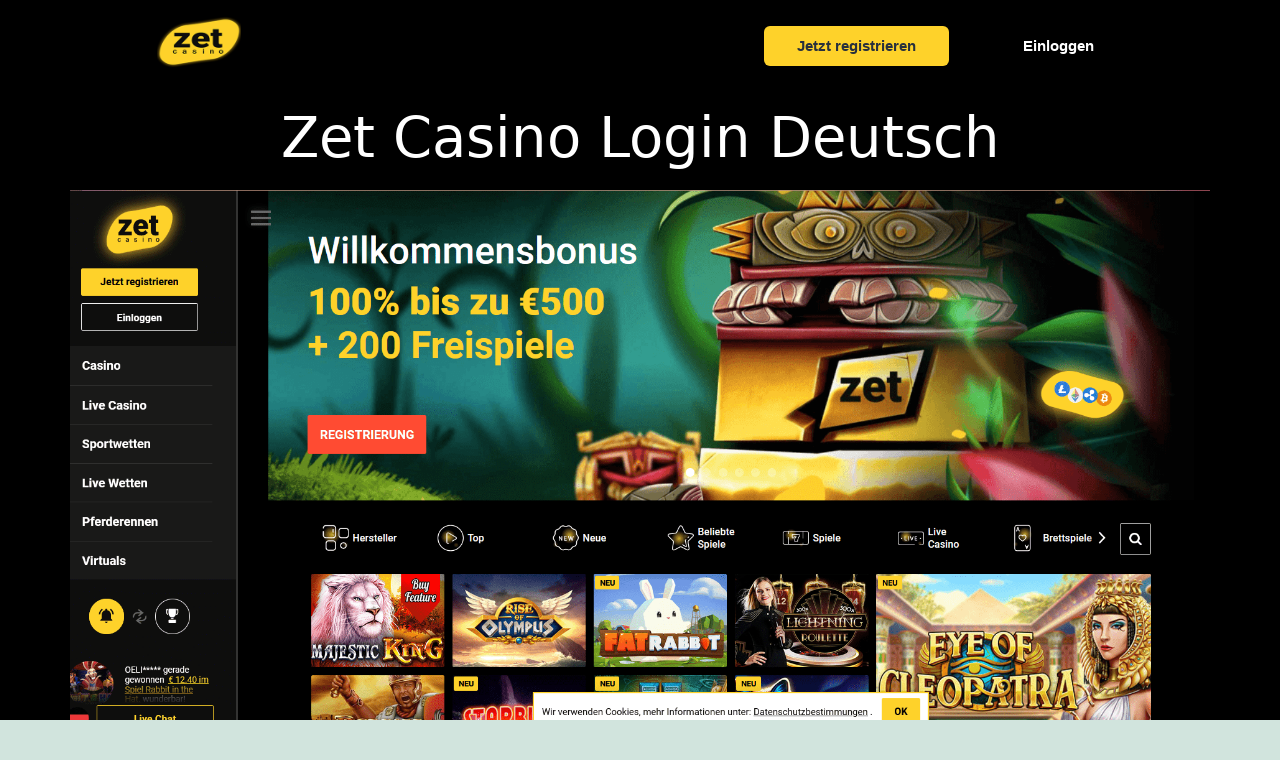

--- FILE ---
content_type: text/html; charset=UTF-8
request_url: https://zet-casino-login.de/
body_size: 24662
content:
    <!DOCTYPE html>
    <html lang="ru-RU">
    <head>
        <meta name="viewport" content="width=device-width, initial-scale=1.0">
                    <meta property="og:title" content="Zet Casino Login"/>
            <meta property="og:url" content="https://zet-casino-login.de"/>
            <meta property="og:description" content="Zet Casino Login Deutsch    Unternehmen  Araxio Development N.V.    Adresse  Abraham Mendez Chumaceiro Blvd. 50, Willemstadt, Curacao    Lizenznummer  8048/JAZ    Regulierungsbehörde  Curacao    Telefon  +356 2778 0669    Email  support[@]zetcasino.com    Live Chat  Ja    Table of Content    Wer ist Zet Casino    Registrierung    Anmeldung    Einzahlungen und Abhebungen    Zet Casino Boni    Verfügbare Spiele    Lizenzen    Warum ist ZetCasino Vertrauenswürdig    Jack Milion.com ist"/>
                    
        <meta name='robots' content='index, follow, max-image-preview:large, max-snippet:-1, max-video-preview:-1' />

	<!-- This site is optimized with the Yoast SEO plugin v22.2 - https://yoast.com/wordpress/plugins/seo/ -->
	<title>Zet Casino Login Deutsch - Bestes Online Casino 2022</title>
	<meta name="description" content="Spielen Sie im besten Online-Casino in Deutschland. Zet Casino Login, um den besten Willkommensbonus zu erhalten" />
	<link rel="canonical" href="https://zet-casino-login.de/" />
	<meta property="og:locale" content="ru_RU" />
	<meta property="og:type" content="website" />
	<meta property="og:title" content="Zet Casino Login Deutsch - Bestes Online Casino 2022" />
	<meta property="og:description" content="Spielen Sie im besten Online-Casino in Deutschland. Zet Casino Login, um den besten Willkommensbonus zu erhalten" />
	<meta property="og:url" content="https://zet-casino-login.de/" />
	<meta property="og:site_name" content="Zet casino Login" />
	<meta property="article:modified_time" content="2024-01-25T18:09:50+00:00" />
	<meta name="twitter:card" content="summary_large_image" />
	<script type="application/ld+json" class="yoast-schema-graph">{"@context":"https://schema.org","@graph":[{"@type":"WebPage","@id":"https://zet-casino-login.de/","url":"https://zet-casino-login.de/","name":"Zet Casino Login Deutsch - Bestes Online Casino 2022","isPartOf":{"@id":"https://zet-casino-login.de/#website"},"datePublished":"2022-04-22T10:25:17+00:00","dateModified":"2024-01-25T18:09:50+00:00","description":"Spielen Sie im besten Online-Casino in Deutschland. Zet Casino Login, um den besten Willkommensbonus zu erhalten","breadcrumb":{"@id":"https://zet-casino-login.de/#breadcrumb"},"inLanguage":"ru-RU","potentialAction":[{"@type":"ReadAction","target":["https://zet-casino-login.de/"]}]},{"@type":"BreadcrumbList","@id":"https://zet-casino-login.de/#breadcrumb","itemListElement":[{"@type":"ListItem","position":1,"name":"Home"}]},{"@type":"WebSite","@id":"https://zet-casino-login.de/#website","url":"https://zet-casino-login.de/","name":"Zet casino Login","description":"Zet casino Login","potentialAction":[{"@type":"SearchAction","target":{"@type":"EntryPoint","urlTemplate":"https://zet-casino-login.de/?s={search_term_string}"},"query-input":"required name=search_term_string"}],"inLanguage":"ru-RU"}]}</script>
	<!-- / Yoast SEO plugin. -->


<link rel="alternate" type="application/rss+xml" title="Zet casino Login &raquo; Лента" href="https://zet-casino-login.de/feed/" />
<link rel="alternate" type="application/rss+xml" title="Zet casino Login &raquo; Лента комментариев" href="https://zet-casino-login.de/comments/feed/" />
<link rel="alternate" title="oEmbed (JSON)" type="application/json+oembed" href="https://zet-casino-login.de/wp-json/oembed/1.0/embed?url=https%3A%2F%2Fzet-casino-login.de%2F" />
<link rel="alternate" title="oEmbed (XML)" type="text/xml+oembed" href="https://zet-casino-login.de/wp-json/oembed/1.0/embed?url=https%3A%2F%2Fzet-casino-login.de%2F&#038;format=xml" />
<style id='wp-img-auto-sizes-contain-inline-css'>
img:is([sizes=auto i],[sizes^="auto," i]){contain-intrinsic-size:3000px 1500px}
/*# sourceURL=wp-img-auto-sizes-contain-inline-css */
</style>
<link rel='stylesheet' id='nicepage-style-css' href='https://zet-casino-login.de/wp-content/plugins/nicepage/assets/css/nicepage.css?ver=4.9.5' media='all' />
<link rel='stylesheet' id='nicepage-media-css' href='https://zet-casino-login.de/wp-content/plugins/nicepage/assets/css/media.css?ver=6.9' media='all' />
<style id='wp-emoji-styles-inline-css'>

	img.wp-smiley, img.emoji {
		display: inline !important;
		border: none !important;
		box-shadow: none !important;
		height: 1em !important;
		width: 1em !important;
		margin: 0 0.07em !important;
		vertical-align: -0.1em !important;
		background: none !important;
		padding: 0 !important;
	}
/*# sourceURL=wp-emoji-styles-inline-css */
</style>
<style id='wp-block-library-inline-css'>
:root{--wp-block-synced-color:#7a00df;--wp-block-synced-color--rgb:122,0,223;--wp-bound-block-color:var(--wp-block-synced-color);--wp-editor-canvas-background:#ddd;--wp-admin-theme-color:#007cba;--wp-admin-theme-color--rgb:0,124,186;--wp-admin-theme-color-darker-10:#006ba1;--wp-admin-theme-color-darker-10--rgb:0,107,160.5;--wp-admin-theme-color-darker-20:#005a87;--wp-admin-theme-color-darker-20--rgb:0,90,135;--wp-admin-border-width-focus:2px}@media (min-resolution:192dpi){:root{--wp-admin-border-width-focus:1.5px}}.wp-element-button{cursor:pointer}:root .has-very-light-gray-background-color{background-color:#eee}:root .has-very-dark-gray-background-color{background-color:#313131}:root .has-very-light-gray-color{color:#eee}:root .has-very-dark-gray-color{color:#313131}:root .has-vivid-green-cyan-to-vivid-cyan-blue-gradient-background{background:linear-gradient(135deg,#00d084,#0693e3)}:root .has-purple-crush-gradient-background{background:linear-gradient(135deg,#34e2e4,#4721fb 50%,#ab1dfe)}:root .has-hazy-dawn-gradient-background{background:linear-gradient(135deg,#faaca8,#dad0ec)}:root .has-subdued-olive-gradient-background{background:linear-gradient(135deg,#fafae1,#67a671)}:root .has-atomic-cream-gradient-background{background:linear-gradient(135deg,#fdd79a,#004a59)}:root .has-nightshade-gradient-background{background:linear-gradient(135deg,#330968,#31cdcf)}:root .has-midnight-gradient-background{background:linear-gradient(135deg,#020381,#2874fc)}:root{--wp--preset--font-size--normal:16px;--wp--preset--font-size--huge:42px}.has-regular-font-size{font-size:1em}.has-larger-font-size{font-size:2.625em}.has-normal-font-size{font-size:var(--wp--preset--font-size--normal)}.has-huge-font-size{font-size:var(--wp--preset--font-size--huge)}.has-text-align-center{text-align:center}.has-text-align-left{text-align:left}.has-text-align-right{text-align:right}.has-fit-text{white-space:nowrap!important}#end-resizable-editor-section{display:none}.aligncenter{clear:both}.items-justified-left{justify-content:flex-start}.items-justified-center{justify-content:center}.items-justified-right{justify-content:flex-end}.items-justified-space-between{justify-content:space-between}.screen-reader-text{border:0;clip-path:inset(50%);height:1px;margin:-1px;overflow:hidden;padding:0;position:absolute;width:1px;word-wrap:normal!important}.screen-reader-text:focus{background-color:#ddd;clip-path:none;color:#444;display:block;font-size:1em;height:auto;left:5px;line-height:normal;padding:15px 23px 14px;text-decoration:none;top:5px;width:auto;z-index:100000}html :where(.has-border-color){border-style:solid}html :where([style*=border-top-color]){border-top-style:solid}html :where([style*=border-right-color]){border-right-style:solid}html :where([style*=border-bottom-color]){border-bottom-style:solid}html :where([style*=border-left-color]){border-left-style:solid}html :where([style*=border-width]){border-style:solid}html :where([style*=border-top-width]){border-top-style:solid}html :where([style*=border-right-width]){border-right-style:solid}html :where([style*=border-bottom-width]){border-bottom-style:solid}html :where([style*=border-left-width]){border-left-style:solid}html :where(img[class*=wp-image-]){height:auto;max-width:100%}:where(figure){margin:0 0 1em}html :where(.is-position-sticky){--wp-admin--admin-bar--position-offset:var(--wp-admin--admin-bar--height,0px)}@media screen and (max-width:600px){html :where(.is-position-sticky){--wp-admin--admin-bar--position-offset:0px}}

/*# sourceURL=wp-block-library-inline-css */
</style><style id='global-styles-inline-css'>
:root{--wp--preset--aspect-ratio--square: 1;--wp--preset--aspect-ratio--4-3: 4/3;--wp--preset--aspect-ratio--3-4: 3/4;--wp--preset--aspect-ratio--3-2: 3/2;--wp--preset--aspect-ratio--2-3: 2/3;--wp--preset--aspect-ratio--16-9: 16/9;--wp--preset--aspect-ratio--9-16: 9/16;--wp--preset--color--black: #000000;--wp--preset--color--cyan-bluish-gray: #abb8c3;--wp--preset--color--white: #FFFFFF;--wp--preset--color--pale-pink: #f78da7;--wp--preset--color--vivid-red: #cf2e2e;--wp--preset--color--luminous-vivid-orange: #ff6900;--wp--preset--color--luminous-vivid-amber: #fcb900;--wp--preset--color--light-green-cyan: #7bdcb5;--wp--preset--color--vivid-green-cyan: #00d084;--wp--preset--color--pale-cyan-blue: #8ed1fc;--wp--preset--color--vivid-cyan-blue: #0693e3;--wp--preset--color--vivid-purple: #9b51e0;--wp--preset--color--dark-gray: #28303D;--wp--preset--color--gray: #39414D;--wp--preset--color--green: #D1E4DD;--wp--preset--color--blue: #D1DFE4;--wp--preset--color--purple: #D1D1E4;--wp--preset--color--red: #E4D1D1;--wp--preset--color--orange: #E4DAD1;--wp--preset--color--yellow: #EEEADD;--wp--preset--gradient--vivid-cyan-blue-to-vivid-purple: linear-gradient(135deg,rgb(6,147,227) 0%,rgb(155,81,224) 100%);--wp--preset--gradient--light-green-cyan-to-vivid-green-cyan: linear-gradient(135deg,rgb(122,220,180) 0%,rgb(0,208,130) 100%);--wp--preset--gradient--luminous-vivid-amber-to-luminous-vivid-orange: linear-gradient(135deg,rgb(252,185,0) 0%,rgb(255,105,0) 100%);--wp--preset--gradient--luminous-vivid-orange-to-vivid-red: linear-gradient(135deg,rgb(255,105,0) 0%,rgb(207,46,46) 100%);--wp--preset--gradient--very-light-gray-to-cyan-bluish-gray: linear-gradient(135deg,rgb(238,238,238) 0%,rgb(169,184,195) 100%);--wp--preset--gradient--cool-to-warm-spectrum: linear-gradient(135deg,rgb(74,234,220) 0%,rgb(151,120,209) 20%,rgb(207,42,186) 40%,rgb(238,44,130) 60%,rgb(251,105,98) 80%,rgb(254,248,76) 100%);--wp--preset--gradient--blush-light-purple: linear-gradient(135deg,rgb(255,206,236) 0%,rgb(152,150,240) 100%);--wp--preset--gradient--blush-bordeaux: linear-gradient(135deg,rgb(254,205,165) 0%,rgb(254,45,45) 50%,rgb(107,0,62) 100%);--wp--preset--gradient--luminous-dusk: linear-gradient(135deg,rgb(255,203,112) 0%,rgb(199,81,192) 50%,rgb(65,88,208) 100%);--wp--preset--gradient--pale-ocean: linear-gradient(135deg,rgb(255,245,203) 0%,rgb(182,227,212) 50%,rgb(51,167,181) 100%);--wp--preset--gradient--electric-grass: linear-gradient(135deg,rgb(202,248,128) 0%,rgb(113,206,126) 100%);--wp--preset--gradient--midnight: linear-gradient(135deg,rgb(2,3,129) 0%,rgb(40,116,252) 100%);--wp--preset--gradient--purple-to-yellow: linear-gradient(160deg, #D1D1E4 0%, #EEEADD 100%);--wp--preset--gradient--yellow-to-purple: linear-gradient(160deg, #EEEADD 0%, #D1D1E4 100%);--wp--preset--gradient--green-to-yellow: linear-gradient(160deg, #D1E4DD 0%, #EEEADD 100%);--wp--preset--gradient--yellow-to-green: linear-gradient(160deg, #EEEADD 0%, #D1E4DD 100%);--wp--preset--gradient--red-to-yellow: linear-gradient(160deg, #E4D1D1 0%, #EEEADD 100%);--wp--preset--gradient--yellow-to-red: linear-gradient(160deg, #EEEADD 0%, #E4D1D1 100%);--wp--preset--gradient--purple-to-red: linear-gradient(160deg, #D1D1E4 0%, #E4D1D1 100%);--wp--preset--gradient--red-to-purple: linear-gradient(160deg, #E4D1D1 0%, #D1D1E4 100%);--wp--preset--font-size--small: 18px;--wp--preset--font-size--medium: 20px;--wp--preset--font-size--large: 24px;--wp--preset--font-size--x-large: 42px;--wp--preset--font-size--extra-small: 16px;--wp--preset--font-size--normal: 20px;--wp--preset--font-size--extra-large: 40px;--wp--preset--font-size--huge: 96px;--wp--preset--font-size--gigantic: 144px;--wp--preset--spacing--20: 0.44rem;--wp--preset--spacing--30: 0.67rem;--wp--preset--spacing--40: 1rem;--wp--preset--spacing--50: 1.5rem;--wp--preset--spacing--60: 2.25rem;--wp--preset--spacing--70: 3.38rem;--wp--preset--spacing--80: 5.06rem;--wp--preset--shadow--natural: 6px 6px 9px rgba(0, 0, 0, 0.2);--wp--preset--shadow--deep: 12px 12px 50px rgba(0, 0, 0, 0.4);--wp--preset--shadow--sharp: 6px 6px 0px rgba(0, 0, 0, 0.2);--wp--preset--shadow--outlined: 6px 6px 0px -3px rgb(255, 255, 255), 6px 6px rgb(0, 0, 0);--wp--preset--shadow--crisp: 6px 6px 0px rgb(0, 0, 0);}:where(.is-layout-flex){gap: 0.5em;}:where(.is-layout-grid){gap: 0.5em;}body .is-layout-flex{display: flex;}.is-layout-flex{flex-wrap: wrap;align-items: center;}.is-layout-flex > :is(*, div){margin: 0;}body .is-layout-grid{display: grid;}.is-layout-grid > :is(*, div){margin: 0;}:where(.wp-block-columns.is-layout-flex){gap: 2em;}:where(.wp-block-columns.is-layout-grid){gap: 2em;}:where(.wp-block-post-template.is-layout-flex){gap: 1.25em;}:where(.wp-block-post-template.is-layout-grid){gap: 1.25em;}.has-black-color{color: var(--wp--preset--color--black) !important;}.has-cyan-bluish-gray-color{color: var(--wp--preset--color--cyan-bluish-gray) !important;}.has-white-color{color: var(--wp--preset--color--white) !important;}.has-pale-pink-color{color: var(--wp--preset--color--pale-pink) !important;}.has-vivid-red-color{color: var(--wp--preset--color--vivid-red) !important;}.has-luminous-vivid-orange-color{color: var(--wp--preset--color--luminous-vivid-orange) !important;}.has-luminous-vivid-amber-color{color: var(--wp--preset--color--luminous-vivid-amber) !important;}.has-light-green-cyan-color{color: var(--wp--preset--color--light-green-cyan) !important;}.has-vivid-green-cyan-color{color: var(--wp--preset--color--vivid-green-cyan) !important;}.has-pale-cyan-blue-color{color: var(--wp--preset--color--pale-cyan-blue) !important;}.has-vivid-cyan-blue-color{color: var(--wp--preset--color--vivid-cyan-blue) !important;}.has-vivid-purple-color{color: var(--wp--preset--color--vivid-purple) !important;}.has-black-background-color{background-color: var(--wp--preset--color--black) !important;}.has-cyan-bluish-gray-background-color{background-color: var(--wp--preset--color--cyan-bluish-gray) !important;}.has-white-background-color{background-color: var(--wp--preset--color--white) !important;}.has-pale-pink-background-color{background-color: var(--wp--preset--color--pale-pink) !important;}.has-vivid-red-background-color{background-color: var(--wp--preset--color--vivid-red) !important;}.has-luminous-vivid-orange-background-color{background-color: var(--wp--preset--color--luminous-vivid-orange) !important;}.has-luminous-vivid-amber-background-color{background-color: var(--wp--preset--color--luminous-vivid-amber) !important;}.has-light-green-cyan-background-color{background-color: var(--wp--preset--color--light-green-cyan) !important;}.has-vivid-green-cyan-background-color{background-color: var(--wp--preset--color--vivid-green-cyan) !important;}.has-pale-cyan-blue-background-color{background-color: var(--wp--preset--color--pale-cyan-blue) !important;}.has-vivid-cyan-blue-background-color{background-color: var(--wp--preset--color--vivid-cyan-blue) !important;}.has-vivid-purple-background-color{background-color: var(--wp--preset--color--vivid-purple) !important;}.has-black-border-color{border-color: var(--wp--preset--color--black) !important;}.has-cyan-bluish-gray-border-color{border-color: var(--wp--preset--color--cyan-bluish-gray) !important;}.has-white-border-color{border-color: var(--wp--preset--color--white) !important;}.has-pale-pink-border-color{border-color: var(--wp--preset--color--pale-pink) !important;}.has-vivid-red-border-color{border-color: var(--wp--preset--color--vivid-red) !important;}.has-luminous-vivid-orange-border-color{border-color: var(--wp--preset--color--luminous-vivid-orange) !important;}.has-luminous-vivid-amber-border-color{border-color: var(--wp--preset--color--luminous-vivid-amber) !important;}.has-light-green-cyan-border-color{border-color: var(--wp--preset--color--light-green-cyan) !important;}.has-vivid-green-cyan-border-color{border-color: var(--wp--preset--color--vivid-green-cyan) !important;}.has-pale-cyan-blue-border-color{border-color: var(--wp--preset--color--pale-cyan-blue) !important;}.has-vivid-cyan-blue-border-color{border-color: var(--wp--preset--color--vivid-cyan-blue) !important;}.has-vivid-purple-border-color{border-color: var(--wp--preset--color--vivid-purple) !important;}.has-vivid-cyan-blue-to-vivid-purple-gradient-background{background: var(--wp--preset--gradient--vivid-cyan-blue-to-vivid-purple) !important;}.has-light-green-cyan-to-vivid-green-cyan-gradient-background{background: var(--wp--preset--gradient--light-green-cyan-to-vivid-green-cyan) !important;}.has-luminous-vivid-amber-to-luminous-vivid-orange-gradient-background{background: var(--wp--preset--gradient--luminous-vivid-amber-to-luminous-vivid-orange) !important;}.has-luminous-vivid-orange-to-vivid-red-gradient-background{background: var(--wp--preset--gradient--luminous-vivid-orange-to-vivid-red) !important;}.has-very-light-gray-to-cyan-bluish-gray-gradient-background{background: var(--wp--preset--gradient--very-light-gray-to-cyan-bluish-gray) !important;}.has-cool-to-warm-spectrum-gradient-background{background: var(--wp--preset--gradient--cool-to-warm-spectrum) !important;}.has-blush-light-purple-gradient-background{background: var(--wp--preset--gradient--blush-light-purple) !important;}.has-blush-bordeaux-gradient-background{background: var(--wp--preset--gradient--blush-bordeaux) !important;}.has-luminous-dusk-gradient-background{background: var(--wp--preset--gradient--luminous-dusk) !important;}.has-pale-ocean-gradient-background{background: var(--wp--preset--gradient--pale-ocean) !important;}.has-electric-grass-gradient-background{background: var(--wp--preset--gradient--electric-grass) !important;}.has-midnight-gradient-background{background: var(--wp--preset--gradient--midnight) !important;}.has-small-font-size{font-size: var(--wp--preset--font-size--small) !important;}.has-medium-font-size{font-size: var(--wp--preset--font-size--medium) !important;}.has-large-font-size{font-size: var(--wp--preset--font-size--large) !important;}.has-x-large-font-size{font-size: var(--wp--preset--font-size--x-large) !important;}
/*# sourceURL=global-styles-inline-css */
</style>

<style id='classic-theme-styles-inline-css'>
/*! This file is auto-generated */
.wp-block-button__link{color:#fff;background-color:#32373c;border-radius:9999px;box-shadow:none;text-decoration:none;padding:calc(.667em + 2px) calc(1.333em + 2px);font-size:1.125em}.wp-block-file__button{background:#32373c;color:#fff;text-decoration:none}
/*# sourceURL=/wp-includes/css/classic-themes.min.css */
</style>
<link rel='stylesheet' id='twenty-twenty-one-custom-color-overrides-css' href='https://zet-casino-login.de/wp-content/themes/twentytwentyone/assets/css/custom-color-overrides.css?ver=2.1' media='all' />
<link rel='stylesheet' id='twenty-twenty-one-style-css' href='https://zet-casino-login.de/wp-content/themes/twentytwentyone/style.css?ver=2.1' media='all' />
<style id='twenty-twenty-one-style-inline-css'>
body,input,textarea,button,.button,.faux-button,.wp-block-button__link,.wp-block-file__button,.has-drop-cap:not(:focus)::first-letter,.entry-content .wp-block-archives,.entry-content .wp-block-categories,.entry-content .wp-block-cover-image,.entry-content .wp-block-latest-comments,.entry-content .wp-block-latest-posts,.entry-content .wp-block-pullquote,.entry-content .wp-block-quote.is-large,.entry-content .wp-block-quote.is-style-large,.entry-content .wp-block-archives *,.entry-content .wp-block-categories *,.entry-content .wp-block-latest-posts *,.entry-content .wp-block-latest-comments *,.entry-content p,.entry-content ol,.entry-content ul,.entry-content dl,.entry-content dt,.entry-content cite,.entry-content figcaption,.entry-content .wp-caption-text,.comment-content p,.comment-content ol,.comment-content ul,.comment-content dl,.comment-content dt,.comment-content cite,.comment-content figcaption,.comment-content .wp-caption-text,.widget_text p,.widget_text ol,.widget_text ul,.widget_text dl,.widget_text dt,.widget-content .rssSummary,.widget-content cite,.widget-content figcaption,.widget-content .wp-caption-text { font-family: 'Helvetica Neue',Helvetica,'Segoe UI',Arial,sans-serif; }
/*# sourceURL=twenty-twenty-one-style-inline-css */
</style>
<link rel='stylesheet' id='twenty-twenty-one-print-style-css' href='https://zet-casino-login.de/wp-content/themes/twentytwentyone/assets/css/print.css?ver=2.1' media='print' />
<script src="https://zet-casino-login.de/wp-includes/js/jquery/jquery.min.js?ver=3.7.1" id="jquery-core-js"></script>
<script src="https://zet-casino-login.de/wp-includes/js/jquery/jquery-migrate.min.js?ver=3.4.1" id="jquery-migrate-js"></script>
<script src="https://zet-casino-login.de/wp-content/plugins/nicepage/assets/js/nicepage.js?ver=4.9.5" id="nicepage-script-js"></script>
<script id="twenty-twenty-one-ie11-polyfills-js-after">
( Element.prototype.matches && Element.prototype.closest && window.NodeList && NodeList.prototype.forEach ) || document.write( '<script src="https://zet-casino-login.de/wp-content/themes/twentytwentyone/assets/js/polyfills.js?ver=2.1"></scr' + 'ipt>' );
//# sourceURL=twenty-twenty-one-ie11-polyfills-js-after
</script>
<script src="https://zet-casino-login.de/wp-content/themes/twentytwentyone/assets/js/primary-navigation.js?ver=2.1" id="twenty-twenty-one-primary-navigation-script-js" defer data-wp-strategy="defer"></script>
<link rel="https://api.w.org/" href="https://zet-casino-login.de/wp-json/" /><link rel="alternate" title="JSON" type="application/json" href="https://zet-casino-login.de/wp-json/wp/v2/pages/6" /><link rel="EditURI" type="application/rsd+xml" title="RSD" href="https://zet-casino-login.de/xmlrpc.php?rsd" />
<meta name="generator" content="WordPress 6.9" />
<link rel='shortlink' href='https://zet-casino-login.de/' />
<!-- Global site tag (gtag.js) - Google Analytics -->
<script async src="https://www.googletagmanager.com/gtag/js?id=G-B9NLN3PFHR"></script>
<script>
  window.dataLayer = window.dataLayer || [];
  function gtag(){dataLayer.push(arguments);}
  gtag('js', new Date());

  gtag('config', 'G-B9NLN3PFHR');
</script>


<meta name="google-site-verification" content="q8H556DZDE5MyomxZoMzaczzsSQ0WymwQen9bb_k-2c" /><link id="u-theme-google-font" rel="stylesheet" href="https://fonts.googleapis.com/css?family=-apple-system%7CHelvetica+Neue"><style>
 .u-section-2 {
  background-image: none;
}
.u-section-2 .u-sheet-1 {
  min-height: 106px;
}
.u-section-2 .u-text-1 {
  font-size: 3.5rem;
  margin: 0 auto;
}
/*RESPONSIVE_MEDIA*/
@media (max-width: 767px) {
  .u-section-2 .u-text-1 {
    margin-top: 60px;
    margin-bottom: 60px;
  }
}
/*/RESPONSIVE_MEDIA*/

 .u-section-3 {
  background-image: none;
}
.u-section-3 .u-image-1 {
  min-height: 553px;
  background-image: ;
  background-position: 50% 50%;
}
/*RESPONSIVE_MEDIA*/
@media (max-width: 1199px) {
  .u-section-3 .u-image-1 {
    min-height: 456px;
  }
}
/*/RESPONSIVE_MEDIA*/

/*RESPONSIVE_MEDIA*/
@media (max-width: 991px) {
  .u-section-3 .u-image-1 {
    min-height: 349px;
  }
}
/*/RESPONSIVE_MEDIA*/

/*RESPONSIVE_MEDIA*/
@media (max-width: 767px) {
  .u-section-3 .u-image-1 {
    min-height: 262px;
  }
}
/*/RESPONSIVE_MEDIA*/

/*RESPONSIVE_MEDIA*/
@media (max-width: 575px) {
  .u-section-3 .u-image-1 {
    min-height: 165px;
  }
}
/*/RESPONSIVE_MEDIA*/

 .u-section-4 {
  background-image: none;
}
.u-section-4 .u-sheet-1 {
  min-height: 465px;
}
.u-section-4 .u-table-1 {
  margin: 10px 0 0;
}
.u-section-4 .u-table-entity-1 {
  min-height: 100px;
}
.u-block-a724-4 {
  background-image: none;
}
/*RESPONSIVE_MEDIA*/
@media (max-width: 1199px) {
  .u-section-4 .u-table-1 {
    margin-right: initial;
    margin-left: initial;
  }
}
/*/RESPONSIVE_MEDIA*/

 .u-section-5 {
  background-image: none;
}
.u-section-5 .u-sheet-1 {
  min-height: 331px;
}
.u-section-5 .u-layout-wrap-1 {
  margin-top: 0;
  margin-bottom: 0;
}
.u-section-5 .u-layout-cell-1 {
  min-height: 331px;
}
.u-section-5 .u-container-layout-1 {
  padding: 19px 30px;
}
.u-section-5 .u-text-1 {
  margin: 20px auto 0 31px;
}
.u-section-5 .u-text-2 {
  margin: 0 auto 0 31px;
}
.u-section-5 .u-btn-1 {
  font-size: 1.25rem;
  line-height: 1.7;
  text-decoration: underline !important;
  padding: 0;
}
.u-section-5 .u-btn-2 {
  font-size: 1.25rem;
  line-height: 1.7;
  text-decoration: underline !important;
  padding: 0;
}
.u-section-5 .u-btn-3 {
  font-size: 1.25rem;
  line-height: 1.7;
  text-decoration: underline !important;
  padding: 0;
}
.u-section-5 .u-btn-4 {
  font-size: 1.25rem;
  line-height: 1.7;
  text-decoration: underline !important;
  padding: 0;
}
.u-section-5 .u-btn-5 {
  font-size: 1.25rem;
  line-height: 1.7;
  text-decoration: underline !important;
  padding: 0;
}
.u-section-5 .u-btn-6 {
  font-size: 1.25rem;
  line-height: 1.7;
  text-decoration: underline !important;
  padding: 0;
}
.u-section-5 .u-btn-7 {
  font-size: 1.25rem;
  line-height: 1.7;
  text-decoration: underline !important;
  padding: 0;
}
.u-section-5 .u-btn-8 {
  font-size: 1.25rem;
  line-height: 1.7;
  text-decoration: underline !important;
  padding: 0;
}
.u-section-5 .u-layout-cell-2 {
  min-height: 331px;
}
.u-section-5 .u-container-layout-2 {
  padding: 30px 30px 0;
}
.u-section-5 .u-text-3 {
  margin: 63px 0 0;
}
/*RESPONSIVE_MEDIA*/
@media (max-width: 1199px) {
  .u-section-5 .u-sheet-1 {
    min-height: 321px;
  }
  .u-section-5 .u-layout-cell-1 {
    min-height: 273px;
  }
  .u-section-5 .u-layout-cell-2 {
    min-height: 273px;
  }
}
/*/RESPONSIVE_MEDIA*/

/*RESPONSIVE_MEDIA*/
@media (max-width: 991px) {
  .u-section-5 .u-sheet-1 {
    min-height: 91px;
  }
  .u-section-5 .u-layout-cell-1 {
    min-height: 100px;
  }
  .u-section-5 .u-layout-cell-2 {
    min-height: 100px;
  }
  .u-section-5 .u-container-layout-2 {
    padding-bottom: 0;
  }
}
/*/RESPONSIVE_MEDIA*/

/*RESPONSIVE_MEDIA*/
@media (max-width: 767px) {
  .u-section-5 .u-sheet-1 {
    min-height: 191px;
  }
  .u-section-5 .u-container-layout-1 {
    padding-left: 10px;
    padding-right: 10px;
  }
  .u-section-5 .u-container-layout-2 {
    padding-left: 10px;
    padding-right: 10px;
  }
}
/*/RESPONSIVE_MEDIA*/

/*RESPONSIVE_MEDIA*/
@media (max-width: 575px) {
  .u-section-5 .u-container-layout-2 {
    padding-top: 4px;
    padding-bottom: 4px;
  }
}
/*/RESPONSIVE_MEDIA*/

 .u-section-6 {
  background-image: none;
}
.u-section-6 .u-sheet-1 {
  min-height: 1329px;
}
.u-section-6 .u-custom-html-1 {
  margin-bottom: 0;
  min-height: 1309px;
  margin-top: 20px;
}
/*RESPONSIVE_MEDIA*/
@media (max-width: 1199px) {
  .u-section-6 .u-custom-html-1 {
    height: auto;
  }
}
/*/RESPONSIVE_MEDIA*/

/*RESPONSIVE_MEDIA*/
@media (max-width: 575px) {
  .u-section-6 .u-sheet-1 {
    min-height: 3133px;
  }
}
/*/RESPONSIVE_MEDIA*/

 .u-section-7 {
  background-image: none;
}
.u-section-7 .u-sheet-1 {
  min-height: 1128px;
}
.u-section-7 .u-custom-html-1 {
  margin-bottom: 0;
  margin-top: 0;
}
 .u-section-8 {
  background-image: none;
}
.u-section-8 .u-sheet-1 {
  min-height: 853px;
}
.u-section-8 .u-custom-html-1 {
  margin-bottom: 30px;
  margin-top: 0;
}
 .u-section-9 {
  background-image: none;
}
.u-section-9 .u-sheet-1 {
  min-height: 335px;
}
.u-section-9 .u-video-1 {
  width: 570px;
  height: 300px;
  margin: 30px auto 5px;
}
.u-section-9 .embed-responsive-1 {
  position: absolute;
}
/*RESPONSIVE_MEDIA*/
@media (max-width: 767px) {
  .u-section-9 .u-sheet-1 {
    min-height: 600px;
  }
  .u-section-9 .u-video-1 {
    width: 540px;
    height: 284px;
  }
}
/*/RESPONSIVE_MEDIA*/

/*RESPONSIVE_MEDIA*/
@media (max-width: 575px) {
  .u-section-9 .u-video-1 {
    width: 340px;
    height: 179px;
  }
}
/*/RESPONSIVE_MEDIA*/

.h1,h2,h2 {
	color: #fed22a;
}</style>
		<style id="wp-custom-css">
			p {
    margin: 10px 0;
    padding: 5px;
}		</style>
		<style>.u-body {
  font-family: 'Helvetica Neue',Helvetica;
}
h1,
h2,
h3,
h4,
h5,
h6 {
  font-family: -apple-system,system-ui;
}


.u-overlap.u-overlap-transparent .u-header,
.u-image,
.u-gradient {
  color: #28303d;
}
.u-shading,
.u-overlap.u-overlap-contrast .u-header {
  color: #ffffff;
}
.u-body {
  color: #28303d;
  background-color: #d1e4dd;
  --effect-scale: 1.1;
}


.u-custom-font.u-text-font {
  font-family: 'Helvetica Neue',Helvetica !important;
}
.u-custom-font.u-heading-font {
  font-family: -apple-system,system-ui !important;
}


.u-none.u-button-style,
.u-none.u-button-style:hover,
.u-none.u-button-style:focus,
.u-none.u-button-style:active,
.u-none.u-button-style.active,
.u-button-style.u-hover-none:hover,
.u-button-style.u-hover-none:focus,
.u-button-style.u-active-none:active,
.u-button-style.u-active-none.active,
li.active > .u-button-style.u-active-none {
  color: inherit !important;
  background-color: transparent !important;
}
.u-button-style.u-border-none,
.u-button-style.u-border-hover-none:hover,
.u-button-style.u-border-hover-none:focus,
.u-button-style.u-border-active-none:active,
.u-button-style.u-border-active-none.active,
li.active > .u-button-style.u-border-active-none {
  border-color: transparent !important;
  border-width: 0;
}
.u-button-style.u-text-none,
.u-button-style.u-text-none:hover,
.u-button-style.u-text-none:focus,
.u-button-style.u-text-none:active,
.u-button-style.u-text-none.active,
.u-button-style.u-text-hover-none:hover,
.u-button-style.u-text-hover-none:focus,
.u-button-style.u-text-active-none:active,
.u-button-style.u-text-active-none.active,
li.active > .u-button-style.u-text-active-none {
  color: inherit !important;
}
/*end-color none*//*begin-color color-1*/
.u-color-1,
.u-body.u-color-1,
section.u-color-1:before,
.u-color-1 > .u-container-layout:before,
.u-color-1 > .u-inner-container-layout:before,
.u-container-layout.u-container-layout.u-color-1:before,
.u-table-alt-color-1 tr:nth-child(even) {
  color: #ffffff;
  background-color: #95a2b6;
}
.u-button-style.u-color-1,
.u-button-style.u-color-1[class*="u-border-"] {
  color: #ffffff !important;
  background-color: #95a2b6 !important;
}
.u-button-style.u-color-1:hover,
.u-button-style.u-color-1[class*="u-border-"]:hover,
.u-button-style.u-color-1:focus,
.u-button-style.u-color-1[class*="u-border-"]:focus,
.u-button-style.u-button-style.u-color-1:active,
.u-button-style.u-button-style.u-color-1[class*="u-border-"]:active,
.u-button-style.u-button-style.u-color-1.active,
.u-button-style.u-button-style.u-color-1[class*="u-border-"].active,
li.active > .u-button-style.u-button-style.u-color-1,
li.active > .u-button-style.u-button-style.u-color-1[class*="u-border-"] {
  color: #ffffff !important;
  background-color: #8191a9 !important;
}
.u-hover-color-1:hover,
.u-hover-color-1[class*="u-border-"]:hover,
.u-hover-color-1:focus,
.u-hover-color-1[class*="u-border-"]:focus,
.u-active-color-1.u-active.u-active,
.u-active-color-1[class*="u-border-"].u-active.u-active,
a.u-button-style.u-hover-color-1:hover,
a.u-button-style.u-hover-color-1[class*="u-border-"]:hover,
a.u-button-style:hover > .u-hover-color-1,
a.u-button-style:hover > .u-hover-color-1[class*="u-border-"],
a.u-button-style.u-hover-color-1:focus,
a.u-button-style.u-hover-color-1[class*="u-border-"]:focus,
a.u-button-style.u-button-style.u-active-color-1:active,
a.u-button-style.u-button-style.u-active-color-1[class*="u-border-"]:active,
a.u-button-style.u-button-style.u-active-color-1.active,
a.u-button-style.u-button-style.u-active-color-1[class*="u-border-"].active,
a.u-button-style.u-button-style.active > .u-active-color-1,
a.u-button-style.u-button-style.active > .u-active-color-1[class*="u-border-"],
li.active > a.u-button-style.u-button-style.u-active-color-1,
li.active > a.u-button-style.u-button-style.u-active-color-1[class*="u-border-"] {
  color: #ffffff !important;
  background-color: #95a2b6 !important;
}
a.u-link.u-hover-color-1:hover {
  color: #95a2b6 !important;
}
/*end-color color-1*//*begin-color color-2*/
.u-color-2,
.u-body.u-color-2,
section.u-color-2:before,
.u-color-2 > .u-container-layout:before,
.u-color-2 > .u-inner-container-layout:before,
.u-container-layout.u-container-layout.u-color-2:before,
.u-table-alt-color-2 tr:nth-child(even) {
  color: #ffffff;
  background-color: #db545a;
}
.u-button-style.u-color-2,
.u-button-style.u-color-2[class*="u-border-"] {
  color: #ffffff !important;
  background-color: #db545a !important;
}
.u-button-style.u-color-2:hover,
.u-button-style.u-color-2[class*="u-border-"]:hover,
.u-button-style.u-color-2:focus,
.u-button-style.u-color-2[class*="u-border-"]:focus,
.u-button-style.u-button-style.u-color-2:active,
.u-button-style.u-button-style.u-color-2[class*="u-border-"]:active,
.u-button-style.u-button-style.u-color-2.active,
.u-button-style.u-button-style.u-color-2[class*="u-border-"].active,
li.active > .u-button-style.u-button-style.u-color-2,
li.active > .u-button-style.u-button-style.u-color-2[class*="u-border-"] {
  color: #ffffff !important;
  background-color: #d63b42 !important;
}
.u-hover-color-2:hover,
.u-hover-color-2[class*="u-border-"]:hover,
.u-hover-color-2:focus,
.u-hover-color-2[class*="u-border-"]:focus,
.u-active-color-2.u-active.u-active,
.u-active-color-2[class*="u-border-"].u-active.u-active,
a.u-button-style.u-hover-color-2:hover,
a.u-button-style.u-hover-color-2[class*="u-border-"]:hover,
a.u-button-style:hover > .u-hover-color-2,
a.u-button-style:hover > .u-hover-color-2[class*="u-border-"],
a.u-button-style.u-hover-color-2:focus,
a.u-button-style.u-hover-color-2[class*="u-border-"]:focus,
a.u-button-style.u-button-style.u-active-color-2:active,
a.u-button-style.u-button-style.u-active-color-2[class*="u-border-"]:active,
a.u-button-style.u-button-style.u-active-color-2.active,
a.u-button-style.u-button-style.u-active-color-2[class*="u-border-"].active,
a.u-button-style.u-button-style.active > .u-active-color-2,
a.u-button-style.u-button-style.active > .u-active-color-2[class*="u-border-"],
li.active > a.u-button-style.u-button-style.u-active-color-2,
li.active > a.u-button-style.u-button-style.u-active-color-2[class*="u-border-"] {
  color: #ffffff !important;
  background-color: #db545a !important;
}
a.u-link.u-hover-color-2:hover {
  color: #db545a !important;
}
/*end-color color-2*//*begin-color color-3*/
.u-color-3,
.u-body.u-color-3,
section.u-color-3:before,
.u-color-3 > .u-container-layout:before,
.u-color-3 > .u-inner-container-layout:before,
.u-container-layout.u-container-layout.u-color-3:before,
.u-table-alt-color-3 tr:nth-child(even) {
  color: #28303d;
  background-color: #f1c50e;
}
.u-button-style.u-color-3,
.u-button-style.u-color-3[class*="u-border-"] {
  color: #28303d !important;
  background-color: #f1c50e !important;
}
.u-button-style.u-color-3:hover,
.u-button-style.u-color-3[class*="u-border-"]:hover,
.u-button-style.u-color-3:focus,
.u-button-style.u-color-3[class*="u-border-"]:focus,
.u-button-style.u-button-style.u-color-3:active,
.u-button-style.u-button-style.u-color-3[class*="u-border-"]:active,
.u-button-style.u-button-style.u-color-3.active,
.u-button-style.u-button-style.u-color-3[class*="u-border-"].active,
li.active > .u-button-style.u-button-style.u-color-3,
li.active > .u-button-style.u-button-style.u-color-3[class*="u-border-"] {
  color: #28303d !important;
  background-color: #d9b10d !important;
}
.u-hover-color-3:hover,
.u-hover-color-3[class*="u-border-"]:hover,
.u-hover-color-3:focus,
.u-hover-color-3[class*="u-border-"]:focus,
.u-active-color-3.u-active.u-active,
.u-active-color-3[class*="u-border-"].u-active.u-active,
a.u-button-style.u-hover-color-3:hover,
a.u-button-style.u-hover-color-3[class*="u-border-"]:hover,
a.u-button-style:hover > .u-hover-color-3,
a.u-button-style:hover > .u-hover-color-3[class*="u-border-"],
a.u-button-style.u-hover-color-3:focus,
a.u-button-style.u-hover-color-3[class*="u-border-"]:focus,
a.u-button-style.u-button-style.u-active-color-3:active,
a.u-button-style.u-button-style.u-active-color-3[class*="u-border-"]:active,
a.u-button-style.u-button-style.u-active-color-3.active,
a.u-button-style.u-button-style.u-active-color-3[class*="u-border-"].active,
a.u-button-style.u-button-style.active > .u-active-color-3,
a.u-button-style.u-button-style.active > .u-active-color-3[class*="u-border-"],
li.active > a.u-button-style.u-button-style.u-active-color-3,
li.active > a.u-button-style.u-button-style.u-active-color-3[class*="u-border-"] {
  color: #28303d !important;
  background-color: #f1c50e !important;
}
a.u-link.u-hover-color-3:hover {
  color: #f1c50e !important;
}
/*end-color color-3*//*begin-color color-4*/
.u-color-4,
.u-body.u-color-4,
section.u-color-4:before,
.u-color-4 > .u-container-layout:before,
.u-color-4 > .u-inner-container-layout:before,
.u-container-layout.u-container-layout.u-color-4:before,
.u-table-alt-color-4 tr:nth-child(even) {
  color: #28303d;
  background-color: #3be8e0;
}
.u-button-style.u-color-4,
.u-button-style.u-color-4[class*="u-border-"] {
  color: #28303d !important;
  background-color: #3be8e0 !important;
}
.u-button-style.u-color-4:hover,
.u-button-style.u-color-4[class*="u-border-"]:hover,
.u-button-style.u-color-4:focus,
.u-button-style.u-color-4[class*="u-border-"]:focus,
.u-button-style.u-button-style.u-color-4:active,
.u-button-style.u-button-style.u-color-4[class*="u-border-"]:active,
.u-button-style.u-button-style.u-color-4.active,
.u-button-style.u-button-style.u-color-4[class*="u-border-"].active,
li.active > .u-button-style.u-button-style.u-color-4,
li.active > .u-button-style.u-button-style.u-color-4[class*="u-border-"] {
  color: #28303d !important;
  background-color: #21e5dc !important;
}
.u-hover-color-4:hover,
.u-hover-color-4[class*="u-border-"]:hover,
.u-hover-color-4:focus,
.u-hover-color-4[class*="u-border-"]:focus,
.u-active-color-4.u-active.u-active,
.u-active-color-4[class*="u-border-"].u-active.u-active,
a.u-button-style.u-hover-color-4:hover,
a.u-button-style.u-hover-color-4[class*="u-border-"]:hover,
a.u-button-style:hover > .u-hover-color-4,
a.u-button-style:hover > .u-hover-color-4[class*="u-border-"],
a.u-button-style.u-hover-color-4:focus,
a.u-button-style.u-hover-color-4[class*="u-border-"]:focus,
a.u-button-style.u-button-style.u-active-color-4:active,
a.u-button-style.u-button-style.u-active-color-4[class*="u-border-"]:active,
a.u-button-style.u-button-style.u-active-color-4.active,
a.u-button-style.u-button-style.u-active-color-4[class*="u-border-"].active,
a.u-button-style.u-button-style.active > .u-active-color-4,
a.u-button-style.u-button-style.active > .u-active-color-4[class*="u-border-"],
li.active > a.u-button-style.u-button-style.u-active-color-4,
li.active > a.u-button-style.u-button-style.u-active-color-4[class*="u-border-"] {
  color: #28303d !important;
  background-color: #3be8e0 !important;
}
a.u-link.u-hover-color-4:hover {
  color: #3be8e0 !important;
}
/*end-color color-4*//*begin-color palette-1*/
.u-palette-1,
.u-body.u-palette-1,
section.u-palette-1:before,
.u-palette-1 > .u-container-layout:before,
.u-palette-1 > .u-inner-container-layout:before,
.u-container-layout.u-container-layout.u-palette-1:before,
.u-table-alt-palette-1 tr:nth-child(even) {
  color: #ffffff;
  background-color: #95a2b6;
}
.u-button-style.u-palette-1,
.u-button-style.u-palette-1[class*="u-border-"] {
  color: #ffffff !important;
  background-color: #95a2b6 !important;
}
.u-button-style.u-palette-1:hover,
.u-button-style.u-palette-1[class*="u-border-"]:hover,
.u-button-style.u-palette-1:focus,
.u-button-style.u-palette-1[class*="u-border-"]:focus,
.u-button-style.u-button-style.u-palette-1:active,
.u-button-style.u-button-style.u-palette-1[class*="u-border-"]:active,
.u-button-style.u-button-style.u-palette-1.active,
.u-button-style.u-button-style.u-palette-1[class*="u-border-"].active,
li.active > .u-button-style.u-button-style.u-palette-1,
li.active > .u-button-style.u-button-style.u-palette-1[class*="u-border-"] {
  color: #ffffff !important;
  background-color: #8191a9 !important;
}
.u-hover-palette-1:hover,
.u-hover-palette-1[class*="u-border-"]:hover,
.u-hover-palette-1:focus,
.u-hover-palette-1[class*="u-border-"]:focus,
.u-active-palette-1.u-active.u-active,
.u-active-palette-1[class*="u-border-"].u-active.u-active,
a.u-button-style.u-hover-palette-1:hover,
a.u-button-style.u-hover-palette-1[class*="u-border-"]:hover,
a.u-button-style:hover > .u-hover-palette-1,
a.u-button-style:hover > .u-hover-palette-1[class*="u-border-"],
a.u-button-style.u-hover-palette-1:focus,
a.u-button-style.u-hover-palette-1[class*="u-border-"]:focus,
a.u-button-style.u-button-style.u-active-palette-1:active,
a.u-button-style.u-button-style.u-active-palette-1[class*="u-border-"]:active,
a.u-button-style.u-button-style.u-active-palette-1.active,
a.u-button-style.u-button-style.u-active-palette-1[class*="u-border-"].active,
a.u-button-style.u-button-style.active > .u-active-palette-1,
a.u-button-style.u-button-style.active > .u-active-palette-1[class*="u-border-"],
li.active > a.u-button-style.u-button-style.u-active-palette-1,
li.active > a.u-button-style.u-button-style.u-active-palette-1[class*="u-border-"] {
  color: #ffffff !important;
  background-color: #95a2b6 !important;
}
a.u-link.u-hover-palette-1:hover {
  color: #95a2b6 !important;
}
/*end-color palette-1*//*begin-color palette-1-light-1*/
.u-palette-1-light-1,
.u-body.u-palette-1-light-1,
section.u-palette-1-light-1:before,
.u-palette-1-light-1 > .u-container-layout:before,
.u-palette-1-light-1 > .u-inner-container-layout:before,
.u-container-layout.u-container-layout.u-palette-1-light-1:before,
.u-table-alt-palette-1-light-1 tr:nth-child(even) {
  color: #ffffff;
  background-color: #b2bccc;
}
.u-button-style.u-palette-1-light-1,
.u-button-style.u-palette-1-light-1[class*="u-border-"] {
  color: #ffffff !important;
  background-color: #b2bccc !important;
}
.u-button-style.u-palette-1-light-1:hover,
.u-button-style.u-palette-1-light-1[class*="u-border-"]:hover,
.u-button-style.u-palette-1-light-1:focus,
.u-button-style.u-palette-1-light-1[class*="u-border-"]:focus,
.u-button-style.u-button-style.u-palette-1-light-1:active,
.u-button-style.u-button-style.u-palette-1-light-1[class*="u-border-"]:active,
.u-button-style.u-button-style.u-palette-1-light-1.active,
.u-button-style.u-button-style.u-palette-1-light-1[class*="u-border-"].active,
li.active > .u-button-style.u-button-style.u-palette-1-light-1,
li.active > .u-button-style.u-button-style.u-palette-1-light-1[class*="u-border-"] {
  color: #ffffff !important;
  background-color: #9ba8bd !important;
}
.u-hover-palette-1-light-1:hover,
.u-hover-palette-1-light-1[class*="u-border-"]:hover,
.u-hover-palette-1-light-1:focus,
.u-hover-palette-1-light-1[class*="u-border-"]:focus,
.u-active-palette-1-light-1.u-active.u-active,
.u-active-palette-1-light-1[class*="u-border-"].u-active.u-active,
a.u-button-style.u-hover-palette-1-light-1:hover,
a.u-button-style.u-hover-palette-1-light-1[class*="u-border-"]:hover,
a.u-button-style:hover > .u-hover-palette-1-light-1,
a.u-button-style:hover > .u-hover-palette-1-light-1[class*="u-border-"],
a.u-button-style.u-hover-palette-1-light-1:focus,
a.u-button-style.u-hover-palette-1-light-1[class*="u-border-"]:focus,
a.u-button-style.u-button-style.u-active-palette-1-light-1:active,
a.u-button-style.u-button-style.u-active-palette-1-light-1[class*="u-border-"]:active,
a.u-button-style.u-button-style.u-active-palette-1-light-1.active,
a.u-button-style.u-button-style.u-active-palette-1-light-1[class*="u-border-"].active,
a.u-button-style.u-button-style.active > .u-active-palette-1-light-1,
a.u-button-style.u-button-style.active > .u-active-palette-1-light-1[class*="u-border-"],
li.active > a.u-button-style.u-button-style.u-active-palette-1-light-1,
li.active > a.u-button-style.u-button-style.u-active-palette-1-light-1[class*="u-border-"] {
  color: #ffffff !important;
  background-color: #b2bccc !important;
}
a.u-link.u-hover-palette-1-light-1:hover {
  color: #b2bccc !important;
}
/*end-color palette-1-light-1*//*begin-color grey*/
.u-grey,
.u-body.u-grey,
section.u-grey:before,
.u-grey > .u-container-layout:before,
.u-grey > .u-inner-container-layout:before,
.u-container-layout.u-container-layout.u-grey:before,
.u-table-alt-grey tr:nth-child(even) {
  color: #ffffff;
  background-color: #b3b3b3;
}
.u-button-style.u-grey,
.u-button-style.u-grey[class*="u-border-"] {
  color: #ffffff !important;
  background-color: #b3b3b3 !important;
}
.u-button-style.u-grey:hover,
.u-button-style.u-grey[class*="u-border-"]:hover,
.u-button-style.u-grey:focus,
.u-button-style.u-grey[class*="u-border-"]:focus,
.u-button-style.u-button-style.u-grey:active,
.u-button-style.u-button-style.u-grey[class*="u-border-"]:active,
.u-button-style.u-button-style.u-grey.active,
.u-button-style.u-button-style.u-grey[class*="u-border-"].active,
li.active > .u-button-style.u-button-style.u-grey,
li.active > .u-button-style.u-button-style.u-grey[class*="u-border-"] {
  color: #ffffff !important;
  background-color: #a1a1a1 !important;
}
.u-hover-grey:hover,
.u-hover-grey[class*="u-border-"]:hover,
.u-hover-grey:focus,
.u-hover-grey[class*="u-border-"]:focus,
.u-active-grey.u-active.u-active,
.u-active-grey[class*="u-border-"].u-active.u-active,
a.u-button-style.u-hover-grey:hover,
a.u-button-style.u-hover-grey[class*="u-border-"]:hover,
a.u-button-style:hover > .u-hover-grey,
a.u-button-style:hover > .u-hover-grey[class*="u-border-"],
a.u-button-style.u-hover-grey:focus,
a.u-button-style.u-hover-grey[class*="u-border-"]:focus,
a.u-button-style.u-button-style.u-active-grey:active,
a.u-button-style.u-button-style.u-active-grey[class*="u-border-"]:active,
a.u-button-style.u-button-style.u-active-grey.active,
a.u-button-style.u-button-style.u-active-grey[class*="u-border-"].active,
a.u-button-style.u-button-style.active > .u-active-grey,
a.u-button-style.u-button-style.active > .u-active-grey[class*="u-border-"],
li.active > a.u-button-style.u-button-style.u-active-grey,
li.active > a.u-button-style.u-button-style.u-active-grey[class*="u-border-"] {
  color: #ffffff !important;
  background-color: #b3b3b3 !important;
}
a.u-link.u-hover-grey:hover {
  color: #b3b3b3 !important;
}
/*end-color grey*//*begin-color white*/
.u-white,
.u-body.u-white,
section.u-white:before,
.u-white > .u-container-layout:before,
.u-white > .u-inner-container-layout:before,
.u-container-layout.u-container-layout.u-white:before,
.u-table-alt-white tr:nth-child(even) {
  color: #28303d;
  background-color: #ffffff;
}
.u-button-style.u-white,
.u-button-style.u-white[class*="u-border-"] {
  color: #28303d !important;
  background-color: #ffffff !important;
}
.u-button-style.u-white:hover,
.u-button-style.u-white[class*="u-border-"]:hover,
.u-button-style.u-white:focus,
.u-button-style.u-white[class*="u-border-"]:focus,
.u-button-style.u-button-style.u-white:active,
.u-button-style.u-button-style.u-white[class*="u-border-"]:active,
.u-button-style.u-button-style.u-white.active,
.u-button-style.u-button-style.u-white[class*="u-border-"].active,
li.active > .u-button-style.u-button-style.u-white,
li.active > .u-button-style.u-button-style.u-white[class*="u-border-"] {
  color: #28303d !important;
  background-color: #e6e6e6 !important;
}
.u-hover-white:hover,
.u-hover-white[class*="u-border-"]:hover,
.u-hover-white:focus,
.u-hover-white[class*="u-border-"]:focus,
.u-active-white.u-active.u-active,
.u-active-white[class*="u-border-"].u-active.u-active,
a.u-button-style.u-hover-white:hover,
a.u-button-style.u-hover-white[class*="u-border-"]:hover,
a.u-button-style:hover > .u-hover-white,
a.u-button-style:hover > .u-hover-white[class*="u-border-"],
a.u-button-style.u-hover-white:focus,
a.u-button-style.u-hover-white[class*="u-border-"]:focus,
a.u-button-style.u-button-style.u-active-white:active,
a.u-button-style.u-button-style.u-active-white[class*="u-border-"]:active,
a.u-button-style.u-button-style.u-active-white.active,
a.u-button-style.u-button-style.u-active-white[class*="u-border-"].active,
a.u-button-style.u-button-style.active > .u-active-white,
a.u-button-style.u-button-style.active > .u-active-white[class*="u-border-"],
li.active > a.u-button-style.u-button-style.u-active-white,
li.active > a.u-button-style.u-button-style.u-active-white[class*="u-border-"] {
  color: #28303d !important;
  background-color: #ffffff !important;
}
a.u-link.u-hover-white:hover {
  color: #ffffff !important;
}
/*end-color white*//*begin-color black*/
.u-black,
.u-body.u-black,
section.u-black:before,
.u-black > .u-container-layout:before,
.u-black > .u-inner-container-layout:before,
.u-container-layout.u-container-layout.u-black:before,
.u-table-alt-black tr:nth-child(even) {
  color: #ffffff;
  background-color: #000000;
}
.u-button-style.u-black,
.u-button-style.u-black[class*="u-border-"] {
  color: #ffffff !important;
  background-color: #000000 !important;
}
.u-button-style.u-black:hover,
.u-button-style.u-black[class*="u-border-"]:hover,
.u-button-style.u-black:focus,
.u-button-style.u-black[class*="u-border-"]:focus,
.u-button-style.u-button-style.u-black:active,
.u-button-style.u-button-style.u-black[class*="u-border-"]:active,
.u-button-style.u-button-style.u-black.active,
.u-button-style.u-button-style.u-black[class*="u-border-"].active,
li.active > .u-button-style.u-button-style.u-black,
li.active > .u-button-style.u-button-style.u-black[class*="u-border-"] {
  color: #ffffff !important;
  background-color: #000000 !important;
}
.u-hover-black:hover,
.u-hover-black[class*="u-border-"]:hover,
.u-hover-black:focus,
.u-hover-black[class*="u-border-"]:focus,
.u-active-black.u-active.u-active,
.u-active-black[class*="u-border-"].u-active.u-active,
a.u-button-style.u-hover-black:hover,
a.u-button-style.u-hover-black[class*="u-border-"]:hover,
a.u-button-style:hover > .u-hover-black,
a.u-button-style:hover > .u-hover-black[class*="u-border-"],
a.u-button-style.u-hover-black:focus,
a.u-button-style.u-hover-black[class*="u-border-"]:focus,
a.u-button-style.u-button-style.u-active-black:active,
a.u-button-style.u-button-style.u-active-black[class*="u-border-"]:active,
a.u-button-style.u-button-style.u-active-black.active,
a.u-button-style.u-button-style.u-active-black[class*="u-border-"].active,
a.u-button-style.u-button-style.active > .u-active-black,
a.u-button-style.u-button-style.active > .u-active-black[class*="u-border-"],
li.active > a.u-button-style.u-button-style.u-active-black,
li.active > a.u-button-style.u-button-style.u-active-black[class*="u-border-"] {
  color: #ffffff !important;
  background-color: #000000 !important;
}
a.u-link.u-hover-black:hover {
  color: #000000 !important;
}
/*end-color black*//*begin-color grey-30*/
.u-grey-30,
.u-body.u-grey-30,
section.u-grey-30:before,
.u-grey-30 > .u-container-layout:before,
.u-grey-30 > .u-inner-container-layout:before,
.u-container-layout.u-container-layout.u-grey-30:before,
.u-table-alt-grey-30 tr:nth-child(even) {
  color: #ffffff;
  background-color: #b3b3b3;
}
.u-button-style.u-grey-30,
.u-button-style.u-grey-30[class*="u-border-"] {
  color: #ffffff !important;
  background-color: #b3b3b3 !important;
}
.u-button-style.u-grey-30:hover,
.u-button-style.u-grey-30[class*="u-border-"]:hover,
.u-button-style.u-grey-30:focus,
.u-button-style.u-grey-30[class*="u-border-"]:focus,
.u-button-style.u-button-style.u-grey-30:active,
.u-button-style.u-button-style.u-grey-30[class*="u-border-"]:active,
.u-button-style.u-button-style.u-grey-30.active,
.u-button-style.u-button-style.u-grey-30[class*="u-border-"].active,
li.active > .u-button-style.u-button-style.u-grey-30,
li.active > .u-button-style.u-button-style.u-grey-30[class*="u-border-"] {
  color: #ffffff !important;
  background-color: #a1a1a1 !important;
}
.u-hover-grey-30:hover,
.u-hover-grey-30[class*="u-border-"]:hover,
.u-hover-grey-30:focus,
.u-hover-grey-30[class*="u-border-"]:focus,
.u-active-grey-30.u-active.u-active,
.u-active-grey-30[class*="u-border-"].u-active.u-active,
a.u-button-style.u-hover-grey-30:hover,
a.u-button-style.u-hover-grey-30[class*="u-border-"]:hover,
a.u-button-style:hover > .u-hover-grey-30,
a.u-button-style:hover > .u-hover-grey-30[class*="u-border-"],
a.u-button-style.u-hover-grey-30:focus,
a.u-button-style.u-hover-grey-30[class*="u-border-"]:focus,
a.u-button-style.u-button-style.u-active-grey-30:active,
a.u-button-style.u-button-style.u-active-grey-30[class*="u-border-"]:active,
a.u-button-style.u-button-style.u-active-grey-30.active,
a.u-button-style.u-button-style.u-active-grey-30[class*="u-border-"].active,
a.u-button-style.u-button-style.active > .u-active-grey-30,
a.u-button-style.u-button-style.active > .u-active-grey-30[class*="u-border-"],
li.active > a.u-button-style.u-button-style.u-active-grey-30,
li.active > a.u-button-style.u-button-style.u-active-grey-30[class*="u-border-"] {
  color: #ffffff !important;
  background-color: #b3b3b3 !important;
}
a.u-link.u-hover-grey-30:hover {
  color: #b3b3b3 !important;
}
/*end-color grey-30*//*begin-color color-1*/
.u-border-color-1,
.u-separator-color-1:after {
  border-color: #95a2b6;
  stroke: #95a2b6;
}
.u-button-style.u-border-color-1 {
  border-color: #95a2b6 !important;
  color: #95a2b6 !important;
  background-color: transparent !important;
}
.u-button-style.u-border-color-1:hover,
.u-button-style.u-border-color-1:focus {
  border-color: transparent !important;
  color: #8191a9 !important;
  background-color: transparent !important;
}
.u-border-hover-color-1:hover,
.u-border-hover-color-1:focus,
.u-border-active-color-1.u-active.u-active,
a.u-button-style.u-border-hover-color-1:hover,
a.u-button-style:hover > .u-border-hover-color-1,
a.u-button-style.u-border-hover-color-1:focus,
a.u-button-style.u-button-style.u-border-active-color-1:active,
a.u-button-style.u-button-style.u-border-active-color-1.active,
a.u-button-style.u-button-style.active > .u-border-active-color-1,
li.active > a.u-button-style.u-button-style.u-border-active-color-1 {
  color: #95a2b6 !important;
  border-color: #95a2b6 !important;
}
.u-link.u-border-color-1[class*="u-border-"] {
  border-color: #95a2b6 !important;
}
.u-link.u-border-color-1[class*="u-border-"]:hover {
  border-color: #8191a9 !important;
}
/*end-color color-1*//*begin-color color-2*/
.u-border-color-2,
.u-separator-color-2:after {
  border-color: #db545a;
  stroke: #db545a;
}
.u-button-style.u-border-color-2 {
  border-color: #db545a !important;
  color: #db545a !important;
  background-color: transparent !important;
}
.u-button-style.u-border-color-2:hover,
.u-button-style.u-border-color-2:focus {
  border-color: transparent !important;
  color: #d63b42 !important;
  background-color: transparent !important;
}
.u-border-hover-color-2:hover,
.u-border-hover-color-2:focus,
.u-border-active-color-2.u-active.u-active,
a.u-button-style.u-border-hover-color-2:hover,
a.u-button-style:hover > .u-border-hover-color-2,
a.u-button-style.u-border-hover-color-2:focus,
a.u-button-style.u-button-style.u-border-active-color-2:active,
a.u-button-style.u-button-style.u-border-active-color-2.active,
a.u-button-style.u-button-style.active > .u-border-active-color-2,
li.active > a.u-button-style.u-button-style.u-border-active-color-2 {
  color: #db545a !important;
  border-color: #db545a !important;
}
.u-link.u-border-color-2[class*="u-border-"] {
  border-color: #db545a !important;
}
.u-link.u-border-color-2[class*="u-border-"]:hover {
  border-color: #d63b42 !important;
}
/*end-color color-2*//*begin-color color-3*/
.u-border-color-3,
.u-separator-color-3:after {
  border-color: #f1c50e;
  stroke: #f1c50e;
}
.u-button-style.u-border-color-3 {
  border-color: #f1c50e !important;
  color: #f1c50e !important;
  background-color: transparent !important;
}
.u-button-style.u-border-color-3:hover,
.u-button-style.u-border-color-3:focus {
  border-color: transparent !important;
  color: #d9b10d !important;
  background-color: transparent !important;
}
.u-border-hover-color-3:hover,
.u-border-hover-color-3:focus,
.u-border-active-color-3.u-active.u-active,
a.u-button-style.u-border-hover-color-3:hover,
a.u-button-style:hover > .u-border-hover-color-3,
a.u-button-style.u-border-hover-color-3:focus,
a.u-button-style.u-button-style.u-border-active-color-3:active,
a.u-button-style.u-button-style.u-border-active-color-3.active,
a.u-button-style.u-button-style.active > .u-border-active-color-3,
li.active > a.u-button-style.u-button-style.u-border-active-color-3 {
  color: #f1c50e !important;
  border-color: #f1c50e !important;
}
.u-link.u-border-color-3[class*="u-border-"] {
  border-color: #f1c50e !important;
}
.u-link.u-border-color-3[class*="u-border-"]:hover {
  border-color: #d9b10d !important;
}
/*end-color color-3*//*begin-color color-4*/
.u-border-color-4,
.u-separator-color-4:after {
  border-color: #3be8e0;
  stroke: #3be8e0;
}
.u-button-style.u-border-color-4 {
  border-color: #3be8e0 !important;
  color: #3be8e0 !important;
  background-color: transparent !important;
}
.u-button-style.u-border-color-4:hover,
.u-button-style.u-border-color-4:focus {
  border-color: transparent !important;
  color: #21e5dc !important;
  background-color: transparent !important;
}
.u-border-hover-color-4:hover,
.u-border-hover-color-4:focus,
.u-border-active-color-4.u-active.u-active,
a.u-button-style.u-border-hover-color-4:hover,
a.u-button-style:hover > .u-border-hover-color-4,
a.u-button-style.u-border-hover-color-4:focus,
a.u-button-style.u-button-style.u-border-active-color-4:active,
a.u-button-style.u-button-style.u-border-active-color-4.active,
a.u-button-style.u-button-style.active > .u-border-active-color-4,
li.active > a.u-button-style.u-button-style.u-border-active-color-4 {
  color: #3be8e0 !important;
  border-color: #3be8e0 !important;
}
.u-link.u-border-color-4[class*="u-border-"] {
  border-color: #3be8e0 !important;
}
.u-link.u-border-color-4[class*="u-border-"]:hover {
  border-color: #21e5dc !important;
}
/*end-color color-4*//*begin-color palette-1*/
.u-border-palette-1,
.u-separator-palette-1:after {
  border-color: #95a2b6;
  stroke: #95a2b6;
}
.u-button-style.u-border-palette-1 {
  border-color: #95a2b6 !important;
  color: #95a2b6 !important;
  background-color: transparent !important;
}
.u-button-style.u-border-palette-1:hover,
.u-button-style.u-border-palette-1:focus {
  border-color: transparent !important;
  color: #8191a9 !important;
  background-color: transparent !important;
}
.u-border-hover-palette-1:hover,
.u-border-hover-palette-1:focus,
.u-border-active-palette-1.u-active.u-active,
a.u-button-style.u-border-hover-palette-1:hover,
a.u-button-style:hover > .u-border-hover-palette-1,
a.u-button-style.u-border-hover-palette-1:focus,
a.u-button-style.u-button-style.u-border-active-palette-1:active,
a.u-button-style.u-button-style.u-border-active-palette-1.active,
a.u-button-style.u-button-style.active > .u-border-active-palette-1,
li.active > a.u-button-style.u-button-style.u-border-active-palette-1 {
  color: #95a2b6 !important;
  border-color: #95a2b6 !important;
}
.u-link.u-border-palette-1[class*="u-border-"] {
  border-color: #95a2b6 !important;
}
.u-link.u-border-palette-1[class*="u-border-"]:hover {
  border-color: #8191a9 !important;
}
/*end-color palette-1*//*begin-color palette-1-light-1*/
.u-border-palette-1-light-1,
.u-separator-palette-1-light-1:after {
  border-color: #b2bccc;
  stroke: #b2bccc;
}
.u-button-style.u-border-palette-1-light-1 {
  border-color: #b2bccc !important;
  color: #b2bccc !important;
  background-color: transparent !important;
}
.u-button-style.u-border-palette-1-light-1:hover,
.u-button-style.u-border-palette-1-light-1:focus {
  border-color: transparent !important;
  color: #9ba8bd !important;
  background-color: transparent !important;
}
.u-border-hover-palette-1-light-1:hover,
.u-border-hover-palette-1-light-1:focus,
.u-border-active-palette-1-light-1.u-active.u-active,
a.u-button-style.u-border-hover-palette-1-light-1:hover,
a.u-button-style:hover > .u-border-hover-palette-1-light-1,
a.u-button-style.u-border-hover-palette-1-light-1:focus,
a.u-button-style.u-button-style.u-border-active-palette-1-light-1:active,
a.u-button-style.u-button-style.u-border-active-palette-1-light-1.active,
a.u-button-style.u-button-style.active > .u-border-active-palette-1-light-1,
li.active > a.u-button-style.u-button-style.u-border-active-palette-1-light-1 {
  color: #b2bccc !important;
  border-color: #b2bccc !important;
}
.u-link.u-border-palette-1-light-1[class*="u-border-"] {
  border-color: #b2bccc !important;
}
.u-link.u-border-palette-1-light-1[class*="u-border-"]:hover {
  border-color: #9ba8bd !important;
}
/*end-color palette-1-light-1*//*begin-color grey*/
.u-border-grey,
.u-separator-grey:after {
  border-color: #b3b3b3;
  stroke: #b3b3b3;
}
.u-button-style.u-border-grey {
  border-color: #b3b3b3 !important;
  color: #b3b3b3 !important;
  background-color: transparent !important;
}
.u-button-style.u-border-grey:hover,
.u-button-style.u-border-grey:focus {
  border-color: transparent !important;
  color: #a1a1a1 !important;
  background-color: transparent !important;
}
.u-border-hover-grey:hover,
.u-border-hover-grey:focus,
.u-border-active-grey.u-active.u-active,
a.u-button-style.u-border-hover-grey:hover,
a.u-button-style:hover > .u-border-hover-grey,
a.u-button-style.u-border-hover-grey:focus,
a.u-button-style.u-button-style.u-border-active-grey:active,
a.u-button-style.u-button-style.u-border-active-grey.active,
a.u-button-style.u-button-style.active > .u-border-active-grey,
li.active > a.u-button-style.u-button-style.u-border-active-grey {
  color: #b3b3b3 !important;
  border-color: #b3b3b3 !important;
}
.u-link.u-border-grey[class*="u-border-"] {
  border-color: #b3b3b3 !important;
}
.u-link.u-border-grey[class*="u-border-"]:hover {
  border-color: #a1a1a1 !important;
}
/*end-color grey*//*begin-color white*/
.u-border-white,
.u-separator-white:after {
  border-color: #ffffff;
  stroke: #ffffff;
}
.u-button-style.u-border-white {
  border-color: #ffffff !important;
  color: #ffffff !important;
  background-color: transparent !important;
}
.u-button-style.u-border-white:hover,
.u-button-style.u-border-white:focus {
  border-color: transparent !important;
  color: #e6e6e6 !important;
  background-color: transparent !important;
}
.u-border-hover-white:hover,
.u-border-hover-white:focus,
.u-border-active-white.u-active.u-active,
a.u-button-style.u-border-hover-white:hover,
a.u-button-style:hover > .u-border-hover-white,
a.u-button-style.u-border-hover-white:focus,
a.u-button-style.u-button-style.u-border-active-white:active,
a.u-button-style.u-button-style.u-border-active-white.active,
a.u-button-style.u-button-style.active > .u-border-active-white,
li.active > a.u-button-style.u-button-style.u-border-active-white {
  color: #ffffff !important;
  border-color: #ffffff !important;
}
.u-link.u-border-white[class*="u-border-"] {
  border-color: #ffffff !important;
}
.u-link.u-border-white[class*="u-border-"]:hover {
  border-color: #e6e6e6 !important;
}
/*end-color white*//*begin-color black*/
.u-border-black,
.u-separator-black:after {
  border-color: #000000;
  stroke: #000000;
}
.u-button-style.u-border-black {
  border-color: #000000 !important;
  color: #000000 !important;
  background-color: transparent !important;
}
.u-button-style.u-border-black:hover,
.u-button-style.u-border-black:focus {
  border-color: transparent !important;
  color: #000000 !important;
  background-color: transparent !important;
}
.u-border-hover-black:hover,
.u-border-hover-black:focus,
.u-border-active-black.u-active.u-active,
a.u-button-style.u-border-hover-black:hover,
a.u-button-style:hover > .u-border-hover-black,
a.u-button-style.u-border-hover-black:focus,
a.u-button-style.u-button-style.u-border-active-black:active,
a.u-button-style.u-button-style.u-border-active-black.active,
a.u-button-style.u-button-style.active > .u-border-active-black,
li.active > a.u-button-style.u-button-style.u-border-active-black {
  color: #000000 !important;
  border-color: #000000 !important;
}
.u-link.u-border-black[class*="u-border-"] {
  border-color: #000000 !important;
}
.u-link.u-border-black[class*="u-border-"]:hover {
  border-color: #000000 !important;
}
/*end-color black*//*begin-color grey-30*/
.u-border-grey-30,
.u-separator-grey-30:after {
  border-color: #b3b3b3;
  stroke: #b3b3b3;
}
.u-button-style.u-border-grey-30 {
  border-color: #b3b3b3 !important;
  color: #b3b3b3 !important;
  background-color: transparent !important;
}
.u-button-style.u-border-grey-30:hover,
.u-button-style.u-border-grey-30:focus {
  border-color: transparent !important;
  color: #a1a1a1 !important;
  background-color: transparent !important;
}
.u-border-hover-grey-30:hover,
.u-border-hover-grey-30:focus,
.u-border-active-grey-30.u-active.u-active,
a.u-button-style.u-border-hover-grey-30:hover,
a.u-button-style:hover > .u-border-hover-grey-30,
a.u-button-style.u-border-hover-grey-30:focus,
a.u-button-style.u-button-style.u-border-active-grey-30:active,
a.u-button-style.u-button-style.u-border-active-grey-30.active,
a.u-button-style.u-button-style.active > .u-border-active-grey-30,
li.active > a.u-button-style.u-button-style.u-border-active-grey-30 {
  color: #b3b3b3 !important;
  border-color: #b3b3b3 !important;
}
.u-link.u-border-grey-30[class*="u-border-"] {
  border-color: #b3b3b3 !important;
}
.u-link.u-border-grey-30[class*="u-border-"]:hover {
  border-color: #a1a1a1 !important;
}
/*end-color grey-30*//*begin-color color-1*/
.u-text-color-1,
li.active > a.u-button-style.u-text-color-1,
li.active > a.u-button-style.u-text-color-1[class*="u-border-"],
a.u-button-style.u-text-color-1,
a.u-button-style.u-text-color-1[class*="u-border-"] {
  color: #95a2b6 !important;
}
a.u-button-style.u-text-color-1:hover,
a.u-button-style.u-text-color-1[class*="u-border-"]:hover,
a.u-button-style.u-text-color-1:focus,
a.u-button-style.u-text-color-1[class*="u-border-"]:focus,
a.u-button-style.u-button-style.u-text-color-1:active,
a.u-button-style.u-button-style.u-text-color-1[class*="u-border-"]:active,
a.u-button-style.u-button-style.u-text-color-1.active,
a.u-button-style.u-button-style.u-text-color-1[class*="u-border-"].active {
  color: #8191a9 !important;
}
a.u-button-style:hover > .u-text-hover-color-1,
a.u-button-style:hover > .u-text-hover-color-1[class*="u-border-"],
a.u-button-style.u-button-style.u-text-hover-color-1:hover,
a.u-button-style.u-button-style.u-text-hover-color-1[class*="u-border-"]:hover,
a.u-button-style.u-button-style.u-button-style.u-text-hover-color-1.active,
a.u-button-style.u-button-style.u-button-style.u-text-hover-color-1[class*="u-border-"].active,
a.u-button-style.u-button-style.u-button-style.u-text-hover-color-1:active,
a.u-button-style.u-button-style.u-button-style.u-text-hover-color-1[class*="u-border-"]:active,
a.u-button-style.u-button-style.u-text-hover-color-1:focus,
a.u-button-style.u-button-style.u-text-hover-color-1[class*="u-border-"]:focus,
a.u-button-style.u-button-style.u-button-style.u-button-style.u-text-active-color-1:active,
a.u-button-style.u-button-style.u-button-style.u-button-style.u-text-active-color-1[class*="u-border-"]:active,
a.u-button-style.u-button-style.u-button-style.u-button-style.u-text-active-color-1.active,
a.u-button-style.u-button-style.u-button-style.u-button-style.u-text-active-color-1[class*="u-border-"].active,
a.u-button-style.u-button-style.active > .u-text-active-color-1,
a.u-button-style.u-button-style.active > .u-text-active-color-1[class*="u-border-"],
:not(.level-2) > .u-nav > .u-nav-item > a.u-nav-link.u-text-hover-color-1:hover,
:not(.level-2) > .u-nav > .u-nav-item > a.u-nav-link.u-nav-link.u-text-active-color-1.active,
.u-popupmenu-items.u-text-hover-color-1 .u-nav-link:hover,
.u-popupmenu-items.u-popupmenu-items.u-text-active-color-1 .u-nav-link.active {
  color: #95a2b6 !important;
}
.u-text-color-1 .u-svg-link,
.u-text-hover-color-1:hover .u-svg-link,
.u-button-style:hover > .u-text-hover-color-1 .u-svg-link,
.u-button-style.u-button-style.active > .u-text-active-color-1 .u-svg-link,
.u-text-hover-color-1:focus .u-svg-link {
  fill: #95a2b6;
}
.u-link.u-text-color-1:hover {
  color: #8191a9 !important;
}
a.u-link.u-text-hover-color-1:hover {
  color: #95a2b6 !important;
}
/*end-color color-1*//*begin-color color-2*/
.u-text-color-2,
li.active > a.u-button-style.u-text-color-2,
li.active > a.u-button-style.u-text-color-2[class*="u-border-"],
a.u-button-style.u-text-color-2,
a.u-button-style.u-text-color-2[class*="u-border-"] {
  color: #db545a !important;
}
a.u-button-style.u-text-color-2:hover,
a.u-button-style.u-text-color-2[class*="u-border-"]:hover,
a.u-button-style.u-text-color-2:focus,
a.u-button-style.u-text-color-2[class*="u-border-"]:focus,
a.u-button-style.u-button-style.u-text-color-2:active,
a.u-button-style.u-button-style.u-text-color-2[class*="u-border-"]:active,
a.u-button-style.u-button-style.u-text-color-2.active,
a.u-button-style.u-button-style.u-text-color-2[class*="u-border-"].active {
  color: #d63b42 !important;
}
a.u-button-style:hover > .u-text-hover-color-2,
a.u-button-style:hover > .u-text-hover-color-2[class*="u-border-"],
a.u-button-style.u-button-style.u-text-hover-color-2:hover,
a.u-button-style.u-button-style.u-text-hover-color-2[class*="u-border-"]:hover,
a.u-button-style.u-button-style.u-button-style.u-text-hover-color-2.active,
a.u-button-style.u-button-style.u-button-style.u-text-hover-color-2[class*="u-border-"].active,
a.u-button-style.u-button-style.u-button-style.u-text-hover-color-2:active,
a.u-button-style.u-button-style.u-button-style.u-text-hover-color-2[class*="u-border-"]:active,
a.u-button-style.u-button-style.u-text-hover-color-2:focus,
a.u-button-style.u-button-style.u-text-hover-color-2[class*="u-border-"]:focus,
a.u-button-style.u-button-style.u-button-style.u-button-style.u-text-active-color-2:active,
a.u-button-style.u-button-style.u-button-style.u-button-style.u-text-active-color-2[class*="u-border-"]:active,
a.u-button-style.u-button-style.u-button-style.u-button-style.u-text-active-color-2.active,
a.u-button-style.u-button-style.u-button-style.u-button-style.u-text-active-color-2[class*="u-border-"].active,
a.u-button-style.u-button-style.active > .u-text-active-color-2,
a.u-button-style.u-button-style.active > .u-text-active-color-2[class*="u-border-"],
:not(.level-2) > .u-nav > .u-nav-item > a.u-nav-link.u-text-hover-color-2:hover,
:not(.level-2) > .u-nav > .u-nav-item > a.u-nav-link.u-nav-link.u-text-active-color-2.active,
.u-popupmenu-items.u-text-hover-color-2 .u-nav-link:hover,
.u-popupmenu-items.u-popupmenu-items.u-text-active-color-2 .u-nav-link.active {
  color: #db545a !important;
}
.u-text-color-2 .u-svg-link,
.u-text-hover-color-2:hover .u-svg-link,
.u-button-style:hover > .u-text-hover-color-2 .u-svg-link,
.u-button-style.u-button-style.active > .u-text-active-color-2 .u-svg-link,
.u-text-hover-color-2:focus .u-svg-link {
  fill: #db545a;
}
.u-link.u-text-color-2:hover {
  color: #d63b42 !important;
}
a.u-link.u-text-hover-color-2:hover {
  color: #db545a !important;
}
/*end-color color-2*//*begin-color color-3*/
.u-text-color-3,
li.active > a.u-button-style.u-text-color-3,
li.active > a.u-button-style.u-text-color-3[class*="u-border-"],
a.u-button-style.u-text-color-3,
a.u-button-style.u-text-color-3[class*="u-border-"] {
  color: #f1c50e !important;
}
a.u-button-style.u-text-color-3:hover,
a.u-button-style.u-text-color-3[class*="u-border-"]:hover,
a.u-button-style.u-text-color-3:focus,
a.u-button-style.u-text-color-3[class*="u-border-"]:focus,
a.u-button-style.u-button-style.u-text-color-3:active,
a.u-button-style.u-button-style.u-text-color-3[class*="u-border-"]:active,
a.u-button-style.u-button-style.u-text-color-3.active,
a.u-button-style.u-button-style.u-text-color-3[class*="u-border-"].active {
  color: #d9b10d !important;
}
a.u-button-style:hover > .u-text-hover-color-3,
a.u-button-style:hover > .u-text-hover-color-3[class*="u-border-"],
a.u-button-style.u-button-style.u-text-hover-color-3:hover,
a.u-button-style.u-button-style.u-text-hover-color-3[class*="u-border-"]:hover,
a.u-button-style.u-button-style.u-button-style.u-text-hover-color-3.active,
a.u-button-style.u-button-style.u-button-style.u-text-hover-color-3[class*="u-border-"].active,
a.u-button-style.u-button-style.u-button-style.u-text-hover-color-3:active,
a.u-button-style.u-button-style.u-button-style.u-text-hover-color-3[class*="u-border-"]:active,
a.u-button-style.u-button-style.u-text-hover-color-3:focus,
a.u-button-style.u-button-style.u-text-hover-color-3[class*="u-border-"]:focus,
a.u-button-style.u-button-style.u-button-style.u-button-style.u-text-active-color-3:active,
a.u-button-style.u-button-style.u-button-style.u-button-style.u-text-active-color-3[class*="u-border-"]:active,
a.u-button-style.u-button-style.u-button-style.u-button-style.u-text-active-color-3.active,
a.u-button-style.u-button-style.u-button-style.u-button-style.u-text-active-color-3[class*="u-border-"].active,
a.u-button-style.u-button-style.active > .u-text-active-color-3,
a.u-button-style.u-button-style.active > .u-text-active-color-3[class*="u-border-"],
:not(.level-2) > .u-nav > .u-nav-item > a.u-nav-link.u-text-hover-color-3:hover,
:not(.level-2) > .u-nav > .u-nav-item > a.u-nav-link.u-nav-link.u-text-active-color-3.active,
.u-popupmenu-items.u-text-hover-color-3 .u-nav-link:hover,
.u-popupmenu-items.u-popupmenu-items.u-text-active-color-3 .u-nav-link.active {
  color: #f1c50e !important;
}
.u-text-color-3 .u-svg-link,
.u-text-hover-color-3:hover .u-svg-link,
.u-button-style:hover > .u-text-hover-color-3 .u-svg-link,
.u-button-style.u-button-style.active > .u-text-active-color-3 .u-svg-link,
.u-text-hover-color-3:focus .u-svg-link {
  fill: #f1c50e;
}
.u-link.u-text-color-3:hover {
  color: #d9b10d !important;
}
a.u-link.u-text-hover-color-3:hover {
  color: #f1c50e !important;
}
/*end-color color-3*//*begin-color color-4*/
.u-text-color-4,
li.active > a.u-button-style.u-text-color-4,
li.active > a.u-button-style.u-text-color-4[class*="u-border-"],
a.u-button-style.u-text-color-4,
a.u-button-style.u-text-color-4[class*="u-border-"] {
  color: #3be8e0 !important;
}
a.u-button-style.u-text-color-4:hover,
a.u-button-style.u-text-color-4[class*="u-border-"]:hover,
a.u-button-style.u-text-color-4:focus,
a.u-button-style.u-text-color-4[class*="u-border-"]:focus,
a.u-button-style.u-button-style.u-text-color-4:active,
a.u-button-style.u-button-style.u-text-color-4[class*="u-border-"]:active,
a.u-button-style.u-button-style.u-text-color-4.active,
a.u-button-style.u-button-style.u-text-color-4[class*="u-border-"].active {
  color: #21e5dc !important;
}
a.u-button-style:hover > .u-text-hover-color-4,
a.u-button-style:hover > .u-text-hover-color-4[class*="u-border-"],
a.u-button-style.u-button-style.u-text-hover-color-4:hover,
a.u-button-style.u-button-style.u-text-hover-color-4[class*="u-border-"]:hover,
a.u-button-style.u-button-style.u-button-style.u-text-hover-color-4.active,
a.u-button-style.u-button-style.u-button-style.u-text-hover-color-4[class*="u-border-"].active,
a.u-button-style.u-button-style.u-button-style.u-text-hover-color-4:active,
a.u-button-style.u-button-style.u-button-style.u-text-hover-color-4[class*="u-border-"]:active,
a.u-button-style.u-button-style.u-text-hover-color-4:focus,
a.u-button-style.u-button-style.u-text-hover-color-4[class*="u-border-"]:focus,
a.u-button-style.u-button-style.u-button-style.u-button-style.u-text-active-color-4:active,
a.u-button-style.u-button-style.u-button-style.u-button-style.u-text-active-color-4[class*="u-border-"]:active,
a.u-button-style.u-button-style.u-button-style.u-button-style.u-text-active-color-4.active,
a.u-button-style.u-button-style.u-button-style.u-button-style.u-text-active-color-4[class*="u-border-"].active,
a.u-button-style.u-button-style.active > .u-text-active-color-4,
a.u-button-style.u-button-style.active > .u-text-active-color-4[class*="u-border-"],
:not(.level-2) > .u-nav > .u-nav-item > a.u-nav-link.u-text-hover-color-4:hover,
:not(.level-2) > .u-nav > .u-nav-item > a.u-nav-link.u-nav-link.u-text-active-color-4.active,
.u-popupmenu-items.u-text-hover-color-4 .u-nav-link:hover,
.u-popupmenu-items.u-popupmenu-items.u-text-active-color-4 .u-nav-link.active {
  color: #3be8e0 !important;
}
.u-text-color-4 .u-svg-link,
.u-text-hover-color-4:hover .u-svg-link,
.u-button-style:hover > .u-text-hover-color-4 .u-svg-link,
.u-button-style.u-button-style.active > .u-text-active-color-4 .u-svg-link,
.u-text-hover-color-4:focus .u-svg-link {
  fill: #3be8e0;
}
.u-link.u-text-color-4:hover {
  color: #21e5dc !important;
}
a.u-link.u-text-hover-color-4:hover {
  color: #3be8e0 !important;
}
/*end-color color-4*//*begin-color palette-1*/
.u-text-palette-1,
li.active > a.u-button-style.u-text-palette-1,
li.active > a.u-button-style.u-text-palette-1[class*="u-border-"],
a.u-button-style.u-text-palette-1,
a.u-button-style.u-text-palette-1[class*="u-border-"] {
  color: #95a2b6 !important;
}
a.u-button-style.u-text-palette-1:hover,
a.u-button-style.u-text-palette-1[class*="u-border-"]:hover,
a.u-button-style.u-text-palette-1:focus,
a.u-button-style.u-text-palette-1[class*="u-border-"]:focus,
a.u-button-style.u-button-style.u-text-palette-1:active,
a.u-button-style.u-button-style.u-text-palette-1[class*="u-border-"]:active,
a.u-button-style.u-button-style.u-text-palette-1.active,
a.u-button-style.u-button-style.u-text-palette-1[class*="u-border-"].active {
  color: #8191a9 !important;
}
a.u-button-style:hover > .u-text-hover-palette-1,
a.u-button-style:hover > .u-text-hover-palette-1[class*="u-border-"],
a.u-button-style.u-button-style.u-text-hover-palette-1:hover,
a.u-button-style.u-button-style.u-text-hover-palette-1[class*="u-border-"]:hover,
a.u-button-style.u-button-style.u-button-style.u-text-hover-palette-1.active,
a.u-button-style.u-button-style.u-button-style.u-text-hover-palette-1[class*="u-border-"].active,
a.u-button-style.u-button-style.u-button-style.u-text-hover-palette-1:active,
a.u-button-style.u-button-style.u-button-style.u-text-hover-palette-1[class*="u-border-"]:active,
a.u-button-style.u-button-style.u-text-hover-palette-1:focus,
a.u-button-style.u-button-style.u-text-hover-palette-1[class*="u-border-"]:focus,
a.u-button-style.u-button-style.u-button-style.u-button-style.u-text-active-palette-1:active,
a.u-button-style.u-button-style.u-button-style.u-button-style.u-text-active-palette-1[class*="u-border-"]:active,
a.u-button-style.u-button-style.u-button-style.u-button-style.u-text-active-palette-1.active,
a.u-button-style.u-button-style.u-button-style.u-button-style.u-text-active-palette-1[class*="u-border-"].active,
a.u-button-style.u-button-style.active > .u-text-active-palette-1,
a.u-button-style.u-button-style.active > .u-text-active-palette-1[class*="u-border-"],
:not(.level-2) > .u-nav > .u-nav-item > a.u-nav-link.u-text-hover-palette-1:hover,
:not(.level-2) > .u-nav > .u-nav-item > a.u-nav-link.u-nav-link.u-text-active-palette-1.active,
.u-popupmenu-items.u-text-hover-palette-1 .u-nav-link:hover,
.u-popupmenu-items.u-popupmenu-items.u-text-active-palette-1 .u-nav-link.active {
  color: #95a2b6 !important;
}
.u-text-palette-1 .u-svg-link,
.u-text-hover-palette-1:hover .u-svg-link,
.u-button-style:hover > .u-text-hover-palette-1 .u-svg-link,
.u-button-style.u-button-style.active > .u-text-active-palette-1 .u-svg-link,
.u-text-hover-palette-1:focus .u-svg-link {
  fill: #95a2b6;
}
.u-link.u-text-palette-1:hover {
  color: #8191a9 !important;
}
a.u-link.u-text-hover-palette-1:hover {
  color: #95a2b6 !important;
}
/*end-color palette-1*//*begin-color palette-1-light-1*/
.u-text-palette-1-light-1,
li.active > a.u-button-style.u-text-palette-1-light-1,
li.active > a.u-button-style.u-text-palette-1-light-1[class*="u-border-"],
a.u-button-style.u-text-palette-1-light-1,
a.u-button-style.u-text-palette-1-light-1[class*="u-border-"] {
  color: #b2bccc !important;
}
a.u-button-style.u-text-palette-1-light-1:hover,
a.u-button-style.u-text-palette-1-light-1[class*="u-border-"]:hover,
a.u-button-style.u-text-palette-1-light-1:focus,
a.u-button-style.u-text-palette-1-light-1[class*="u-border-"]:focus,
a.u-button-style.u-button-style.u-text-palette-1-light-1:active,
a.u-button-style.u-button-style.u-text-palette-1-light-1[class*="u-border-"]:active,
a.u-button-style.u-button-style.u-text-palette-1-light-1.active,
a.u-button-style.u-button-style.u-text-palette-1-light-1[class*="u-border-"].active {
  color: #9ba8bd !important;
}
a.u-button-style:hover > .u-text-hover-palette-1-light-1,
a.u-button-style:hover > .u-text-hover-palette-1-light-1[class*="u-border-"],
a.u-button-style.u-button-style.u-text-hover-palette-1-light-1:hover,
a.u-button-style.u-button-style.u-text-hover-palette-1-light-1[class*="u-border-"]:hover,
a.u-button-style.u-button-style.u-button-style.u-text-hover-palette-1-light-1.active,
a.u-button-style.u-button-style.u-button-style.u-text-hover-palette-1-light-1[class*="u-border-"].active,
a.u-button-style.u-button-style.u-button-style.u-text-hover-palette-1-light-1:active,
a.u-button-style.u-button-style.u-button-style.u-text-hover-palette-1-light-1[class*="u-border-"]:active,
a.u-button-style.u-button-style.u-text-hover-palette-1-light-1:focus,
a.u-button-style.u-button-style.u-text-hover-palette-1-light-1[class*="u-border-"]:focus,
a.u-button-style.u-button-style.u-button-style.u-button-style.u-text-active-palette-1-light-1:active,
a.u-button-style.u-button-style.u-button-style.u-button-style.u-text-active-palette-1-light-1[class*="u-border-"]:active,
a.u-button-style.u-button-style.u-button-style.u-button-style.u-text-active-palette-1-light-1.active,
a.u-button-style.u-button-style.u-button-style.u-button-style.u-text-active-palette-1-light-1[class*="u-border-"].active,
a.u-button-style.u-button-style.active > .u-text-active-palette-1-light-1,
a.u-button-style.u-button-style.active > .u-text-active-palette-1-light-1[class*="u-border-"],
:not(.level-2) > .u-nav > .u-nav-item > a.u-nav-link.u-text-hover-palette-1-light-1:hover,
:not(.level-2) > .u-nav > .u-nav-item > a.u-nav-link.u-nav-link.u-text-active-palette-1-light-1.active,
.u-popupmenu-items.u-text-hover-palette-1-light-1 .u-nav-link:hover,
.u-popupmenu-items.u-popupmenu-items.u-text-active-palette-1-light-1 .u-nav-link.active {
  color: #b2bccc !important;
}
.u-text-palette-1-light-1 .u-svg-link,
.u-text-hover-palette-1-light-1:hover .u-svg-link,
.u-button-style:hover > .u-text-hover-palette-1-light-1 .u-svg-link,
.u-button-style.u-button-style.active > .u-text-active-palette-1-light-1 .u-svg-link,
.u-text-hover-palette-1-light-1:focus .u-svg-link {
  fill: #b2bccc;
}
.u-link.u-text-palette-1-light-1:hover {
  color: #9ba8bd !important;
}
a.u-link.u-text-hover-palette-1-light-1:hover {
  color: #b2bccc !important;
}
/*end-color palette-1-light-1*//*begin-color grey*/
.u-text-grey,
li.active > a.u-button-style.u-text-grey,
li.active > a.u-button-style.u-text-grey[class*="u-border-"],
a.u-button-style.u-text-grey,
a.u-button-style.u-text-grey[class*="u-border-"] {
  color: #b3b3b3 !important;
}
a.u-button-style.u-text-grey:hover,
a.u-button-style.u-text-grey[class*="u-border-"]:hover,
a.u-button-style.u-text-grey:focus,
a.u-button-style.u-text-grey[class*="u-border-"]:focus,
a.u-button-style.u-button-style.u-text-grey:active,
a.u-button-style.u-button-style.u-text-grey[class*="u-border-"]:active,
a.u-button-style.u-button-style.u-text-grey.active,
a.u-button-style.u-button-style.u-text-grey[class*="u-border-"].active {
  color: #a1a1a1 !important;
}
a.u-button-style:hover > .u-text-hover-grey,
a.u-button-style:hover > .u-text-hover-grey[class*="u-border-"],
a.u-button-style.u-button-style.u-text-hover-grey:hover,
a.u-button-style.u-button-style.u-text-hover-grey[class*="u-border-"]:hover,
a.u-button-style.u-button-style.u-button-style.u-text-hover-grey.active,
a.u-button-style.u-button-style.u-button-style.u-text-hover-grey[class*="u-border-"].active,
a.u-button-style.u-button-style.u-button-style.u-text-hover-grey:active,
a.u-button-style.u-button-style.u-button-style.u-text-hover-grey[class*="u-border-"]:active,
a.u-button-style.u-button-style.u-text-hover-grey:focus,
a.u-button-style.u-button-style.u-text-hover-grey[class*="u-border-"]:focus,
a.u-button-style.u-button-style.u-button-style.u-button-style.u-text-active-grey:active,
a.u-button-style.u-button-style.u-button-style.u-button-style.u-text-active-grey[class*="u-border-"]:active,
a.u-button-style.u-button-style.u-button-style.u-button-style.u-text-active-grey.active,
a.u-button-style.u-button-style.u-button-style.u-button-style.u-text-active-grey[class*="u-border-"].active,
a.u-button-style.u-button-style.active > .u-text-active-grey,
a.u-button-style.u-button-style.active > .u-text-active-grey[class*="u-border-"],
:not(.level-2) > .u-nav > .u-nav-item > a.u-nav-link.u-text-hover-grey:hover,
:not(.level-2) > .u-nav > .u-nav-item > a.u-nav-link.u-nav-link.u-text-active-grey.active,
.u-popupmenu-items.u-text-hover-grey .u-nav-link:hover,
.u-popupmenu-items.u-popupmenu-items.u-text-active-grey .u-nav-link.active {
  color: #b3b3b3 !important;
}
.u-text-grey .u-svg-link,
.u-text-hover-grey:hover .u-svg-link,
.u-button-style:hover > .u-text-hover-grey .u-svg-link,
.u-button-style.u-button-style.active > .u-text-active-grey .u-svg-link,
.u-text-hover-grey:focus .u-svg-link {
  fill: #b3b3b3;
}
.u-link.u-text-grey:hover {
  color: #a1a1a1 !important;
}
a.u-link.u-text-hover-grey:hover {
  color: #b3b3b3 !important;
}
/*end-color grey*//*begin-color white*/
.u-text-white,
li.active > a.u-button-style.u-text-white,
li.active > a.u-button-style.u-text-white[class*="u-border-"],
a.u-button-style.u-text-white,
a.u-button-style.u-text-white[class*="u-border-"] {
  color: #ffffff !important;
}
a.u-button-style.u-text-white:hover,
a.u-button-style.u-text-white[class*="u-border-"]:hover,
a.u-button-style.u-text-white:focus,
a.u-button-style.u-text-white[class*="u-border-"]:focus,
a.u-button-style.u-button-style.u-text-white:active,
a.u-button-style.u-button-style.u-text-white[class*="u-border-"]:active,
a.u-button-style.u-button-style.u-text-white.active,
a.u-button-style.u-button-style.u-text-white[class*="u-border-"].active {
  color: #e6e6e6 !important;
}
a.u-button-style:hover > .u-text-hover-white,
a.u-button-style:hover > .u-text-hover-white[class*="u-border-"],
a.u-button-style.u-button-style.u-text-hover-white:hover,
a.u-button-style.u-button-style.u-text-hover-white[class*="u-border-"]:hover,
a.u-button-style.u-button-style.u-button-style.u-text-hover-white.active,
a.u-button-style.u-button-style.u-button-style.u-text-hover-white[class*="u-border-"].active,
a.u-button-style.u-button-style.u-button-style.u-text-hover-white:active,
a.u-button-style.u-button-style.u-button-style.u-text-hover-white[class*="u-border-"]:active,
a.u-button-style.u-button-style.u-text-hover-white:focus,
a.u-button-style.u-button-style.u-text-hover-white[class*="u-border-"]:focus,
a.u-button-style.u-button-style.u-button-style.u-button-style.u-text-active-white:active,
a.u-button-style.u-button-style.u-button-style.u-button-style.u-text-active-white[class*="u-border-"]:active,
a.u-button-style.u-button-style.u-button-style.u-button-style.u-text-active-white.active,
a.u-button-style.u-button-style.u-button-style.u-button-style.u-text-active-white[class*="u-border-"].active,
a.u-button-style.u-button-style.active > .u-text-active-white,
a.u-button-style.u-button-style.active > .u-text-active-white[class*="u-border-"],
:not(.level-2) > .u-nav > .u-nav-item > a.u-nav-link.u-text-hover-white:hover,
:not(.level-2) > .u-nav > .u-nav-item > a.u-nav-link.u-nav-link.u-text-active-white.active,
.u-popupmenu-items.u-text-hover-white .u-nav-link:hover,
.u-popupmenu-items.u-popupmenu-items.u-text-active-white .u-nav-link.active {
  color: #ffffff !important;
}
.u-text-white .u-svg-link,
.u-text-hover-white:hover .u-svg-link,
.u-button-style:hover > .u-text-hover-white .u-svg-link,
.u-button-style.u-button-style.active > .u-text-active-white .u-svg-link,
.u-text-hover-white:focus .u-svg-link {
  fill: #ffffff;
}
.u-link.u-text-white:hover {
  color: #e6e6e6 !important;
}
a.u-link.u-text-hover-white:hover {
  color: #ffffff !important;
}
/*end-color white*//*begin-color black*/
.u-text-black,
li.active > a.u-button-style.u-text-black,
li.active > a.u-button-style.u-text-black[class*="u-border-"],
a.u-button-style.u-text-black,
a.u-button-style.u-text-black[class*="u-border-"] {
  color: #000000 !important;
}
a.u-button-style.u-text-black:hover,
a.u-button-style.u-text-black[class*="u-border-"]:hover,
a.u-button-style.u-text-black:focus,
a.u-button-style.u-text-black[class*="u-border-"]:focus,
a.u-button-style.u-button-style.u-text-black:active,
a.u-button-style.u-button-style.u-text-black[class*="u-border-"]:active,
a.u-button-style.u-button-style.u-text-black.active,
a.u-button-style.u-button-style.u-text-black[class*="u-border-"].active {
  color: #000000 !important;
}
a.u-button-style:hover > .u-text-hover-black,
a.u-button-style:hover > .u-text-hover-black[class*="u-border-"],
a.u-button-style.u-button-style.u-text-hover-black:hover,
a.u-button-style.u-button-style.u-text-hover-black[class*="u-border-"]:hover,
a.u-button-style.u-button-style.u-button-style.u-text-hover-black.active,
a.u-button-style.u-button-style.u-button-style.u-text-hover-black[class*="u-border-"].active,
a.u-button-style.u-button-style.u-button-style.u-text-hover-black:active,
a.u-button-style.u-button-style.u-button-style.u-text-hover-black[class*="u-border-"]:active,
a.u-button-style.u-button-style.u-text-hover-black:focus,
a.u-button-style.u-button-style.u-text-hover-black[class*="u-border-"]:focus,
a.u-button-style.u-button-style.u-button-style.u-button-style.u-text-active-black:active,
a.u-button-style.u-button-style.u-button-style.u-button-style.u-text-active-black[class*="u-border-"]:active,
a.u-button-style.u-button-style.u-button-style.u-button-style.u-text-active-black.active,
a.u-button-style.u-button-style.u-button-style.u-button-style.u-text-active-black[class*="u-border-"].active,
a.u-button-style.u-button-style.active > .u-text-active-black,
a.u-button-style.u-button-style.active > .u-text-active-black[class*="u-border-"],
:not(.level-2) > .u-nav > .u-nav-item > a.u-nav-link.u-text-hover-black:hover,
:not(.level-2) > .u-nav > .u-nav-item > a.u-nav-link.u-nav-link.u-text-active-black.active,
.u-popupmenu-items.u-text-hover-black .u-nav-link:hover,
.u-popupmenu-items.u-popupmenu-items.u-text-active-black .u-nav-link.active {
  color: #000000 !important;
}
.u-text-black .u-svg-link,
.u-text-hover-black:hover .u-svg-link,
.u-button-style:hover > .u-text-hover-black .u-svg-link,
.u-button-style.u-button-style.active > .u-text-active-black .u-svg-link,
.u-text-hover-black:focus .u-svg-link {
  fill: #000000;
}
.u-link.u-text-black:hover {
  color: #000000 !important;
}
a.u-link.u-text-hover-black:hover {
  color: #000000 !important;
}
/*end-color black*//*begin-color grey-30*/
.u-text-grey-30,
li.active > a.u-button-style.u-text-grey-30,
li.active > a.u-button-style.u-text-grey-30[class*="u-border-"],
a.u-button-style.u-text-grey-30,
a.u-button-style.u-text-grey-30[class*="u-border-"] {
  color: #b3b3b3 !important;
}
a.u-button-style.u-text-grey-30:hover,
a.u-button-style.u-text-grey-30[class*="u-border-"]:hover,
a.u-button-style.u-text-grey-30:focus,
a.u-button-style.u-text-grey-30[class*="u-border-"]:focus,
a.u-button-style.u-button-style.u-text-grey-30:active,
a.u-button-style.u-button-style.u-text-grey-30[class*="u-border-"]:active,
a.u-button-style.u-button-style.u-text-grey-30.active,
a.u-button-style.u-button-style.u-text-grey-30[class*="u-border-"].active {
  color: #a1a1a1 !important;
}
a.u-button-style:hover > .u-text-hover-grey-30,
a.u-button-style:hover > .u-text-hover-grey-30[class*="u-border-"],
a.u-button-style.u-button-style.u-text-hover-grey-30:hover,
a.u-button-style.u-button-style.u-text-hover-grey-30[class*="u-border-"]:hover,
a.u-button-style.u-button-style.u-button-style.u-text-hover-grey-30.active,
a.u-button-style.u-button-style.u-button-style.u-text-hover-grey-30[class*="u-border-"].active,
a.u-button-style.u-button-style.u-button-style.u-text-hover-grey-30:active,
a.u-button-style.u-button-style.u-button-style.u-text-hover-grey-30[class*="u-border-"]:active,
a.u-button-style.u-button-style.u-text-hover-grey-30:focus,
a.u-button-style.u-button-style.u-text-hover-grey-30[class*="u-border-"]:focus,
a.u-button-style.u-button-style.u-button-style.u-button-style.u-text-active-grey-30:active,
a.u-button-style.u-button-style.u-button-style.u-button-style.u-text-active-grey-30[class*="u-border-"]:active,
a.u-button-style.u-button-style.u-button-style.u-button-style.u-text-active-grey-30.active,
a.u-button-style.u-button-style.u-button-style.u-button-style.u-text-active-grey-30[class*="u-border-"].active,
a.u-button-style.u-button-style.active > .u-text-active-grey-30,
a.u-button-style.u-button-style.active > .u-text-active-grey-30[class*="u-border-"],
:not(.level-2) > .u-nav > .u-nav-item > a.u-nav-link.u-text-hover-grey-30:hover,
:not(.level-2) > .u-nav > .u-nav-item > a.u-nav-link.u-nav-link.u-text-active-grey-30.active,
.u-popupmenu-items.u-text-hover-grey-30 .u-nav-link:hover,
.u-popupmenu-items.u-popupmenu-items.u-text-active-grey-30 .u-nav-link.active {
  color: #b3b3b3 !important;
}
.u-text-grey-30 .u-svg-link,
.u-text-hover-grey-30:hover .u-svg-link,
.u-button-style:hover > .u-text-hover-grey-30 .u-svg-link,
.u-button-style.u-button-style.active > .u-text-active-grey-30 .u-svg-link,
.u-text-hover-grey-30:focus .u-svg-link {
  fill: #b3b3b3;
}
.u-link.u-text-grey-30:hover {
  color: #a1a1a1 !important;
}
a.u-link.u-text-hover-grey-30:hover {
  color: #b3b3b3 !important;
}
/*end-color grey-30*//*begin-variables sitestylecss*//*begin-color custom-color-1*/
        .u-custom-color-1,
        .u-body.u-custom-color-1,
        section.u-custom-color-1:before,
        .u-custom-color-1 > .u-container-layout:before,
        .u-custom-color-1 > .u-inner-container-layout:before,
        .u-container-layout.u-container-layout.u-custom-color-1:before,
        .u-table-alt-custom-color-1 tr:nth-child(even)
        {
            color: #28303d;
            background-color: #fed22a;
        }

        .u-button-style.u-custom-color-1,
        .u-button-style.u-custom-color-1[class*="u-border-"]
        {
            color: #28303d !important;
            background-color: #fed22a !important;
        }

        .u-button-style.u-custom-color-1:hover,
        .u-button-style.u-custom-color-1[class*="u-border-"]:hover,
        .u-button-style.u-custom-color-1:focus,
        .u-button-style.u-custom-color-1[class*="u-border-"]:focus,
        .u-button-style.u-button-style.u-custom-color-1:active,
        .u-button-style.u-button-style.u-custom-color-1[class*="u-border-"]:active,
        .u-button-style.u-button-style.u-custom-color-1.active,
        .u-button-style.u-button-style.u-custom-color-1[class*="u-border-"].active,
        li.active > .u-button-style.u-button-style.u-custom-color-1,
        li.active > .u-button-style.u-button-style.u-custom-color-1[class*="u-border-"]
        {
            color: #28303d !important;
            background-color: #fecc0d !important;
        }

        .u-hover-custom-color-1:hover,
        .u-hover-custom-color-1[class*="u-border-"]:hover,
        .u-hover-custom-color-1:focus,
        .u-hover-custom-color-1[class*="u-border-"]:focus,
        .u-active-custom-color-1.u-active.u-active,
        .u-active-custom-color-1[class*="u-border-"].u-active.u-active,
        a.u-button-style.u-hover-custom-color-1:hover,
        a.u-button-style.u-hover-custom-color-1[class*="u-border-"]:hover,
        a.u-button-style:hover > .u-hover-custom-color-1,
        a.u-button-style:hover > .u-hover-custom-color-1[class*="u-border-"],
        a.u-button-style.u-hover-custom-color-1:focus,
        a.u-button-style.u-hover-custom-color-1[class*="u-border-"]:focus,
        a.u-button-style.u-button-style.u-active-custom-color-1:active,
        a.u-button-style.u-button-style.u-active-custom-color-1[class*="u-border-"]:active,
        a.u-button-style.u-button-style.u-active-custom-color-1.active,
        a.u-button-style.u-button-style.u-active-custom-color-1[class*="u-border-"].active,
        a.u-button-style.u-button-style.active > .u-active-custom-color-1,
        a.u-button-style.u-button-style.active > .u-active-custom-color-1[class*="u-border-"],
        li.active > a.u-button-style.u-button-style.u-active-custom-color-1,
        li.active > a.u-button-style.u-button-style.u-active-custom-color-1[class*="u-border-"]
        {
            color: #28303d !important;
            background-color: #fed22a !important;
        }

        a.u-link.u-hover-custom-color-1:hover {
            color: #fed22a !important;
        }

        /*end-color custom-color-1*//*begin-color custom-color-2*/
        .u-custom-color-2,
        .u-body.u-custom-color-2,
        section.u-custom-color-2:before,
        .u-custom-color-2 > .u-container-layout:before,
        .u-custom-color-2 > .u-inner-container-layout:before,
        .u-container-layout.u-container-layout.u-custom-color-2:before,
        .u-table-alt-custom-color-2 tr:nth-child(even)
        {
            color: #ffffff;
            background-color: #035cee;
        }

        .u-button-style.u-custom-color-2,
        .u-button-style.u-custom-color-2[class*="u-border-"]
        {
            color: #ffffff !important;
            background-color: #035cee !important;
        }

        .u-button-style.u-custom-color-2:hover,
        .u-button-style.u-custom-color-2[class*="u-border-"]:hover,
        .u-button-style.u-custom-color-2:focus,
        .u-button-style.u-custom-color-2[class*="u-border-"]:focus,
        .u-button-style.u-button-style.u-custom-color-2:active,
        .u-button-style.u-button-style.u-custom-color-2[class*="u-border-"]:active,
        .u-button-style.u-button-style.u-custom-color-2.active,
        .u-button-style.u-button-style.u-custom-color-2[class*="u-border-"].active,
        li.active > .u-button-style.u-button-style.u-custom-color-2,
        li.active > .u-button-style.u-button-style.u-custom-color-2[class*="u-border-"]
        {
            color: #ffffff !important;
            background-color: #0353d6 !important;
        }

        .u-hover-custom-color-2:hover,
        .u-hover-custom-color-2[class*="u-border-"]:hover,
        .u-hover-custom-color-2:focus,
        .u-hover-custom-color-2[class*="u-border-"]:focus,
        .u-active-custom-color-2.u-active.u-active,
        .u-active-custom-color-2[class*="u-border-"].u-active.u-active,
        a.u-button-style.u-hover-custom-color-2:hover,
        a.u-button-style.u-hover-custom-color-2[class*="u-border-"]:hover,
        a.u-button-style:hover > .u-hover-custom-color-2,
        a.u-button-style:hover > .u-hover-custom-color-2[class*="u-border-"],
        a.u-button-style.u-hover-custom-color-2:focus,
        a.u-button-style.u-hover-custom-color-2[class*="u-border-"]:focus,
        a.u-button-style.u-button-style.u-active-custom-color-2:active,
        a.u-button-style.u-button-style.u-active-custom-color-2[class*="u-border-"]:active,
        a.u-button-style.u-button-style.u-active-custom-color-2.active,
        a.u-button-style.u-button-style.u-active-custom-color-2[class*="u-border-"].active,
        a.u-button-style.u-button-style.active > .u-active-custom-color-2,
        a.u-button-style.u-button-style.active > .u-active-custom-color-2[class*="u-border-"],
        li.active > a.u-button-style.u-button-style.u-active-custom-color-2,
        li.active > a.u-button-style.u-button-style.u-active-custom-color-2[class*="u-border-"]
        {
            color: #ffffff !important;
            background-color: #035cee !important;
        }

        a.u-link.u-hover-custom-color-2:hover {
            color: #035cee !important;
        }

        /*end-color custom-color-2*//*begin-color custom-color-3*/
        .u-custom-color-3,
        .u-body.u-custom-color-3,
        section.u-custom-color-3:before,
        .u-custom-color-3 > .u-container-layout:before,
        .u-custom-color-3 > .u-inner-container-layout:before,
        .u-container-layout.u-container-layout.u-custom-color-3:before,
        .u-table-alt-custom-color-3 tr:nth-child(even)
        {
            color: #28303d;
            background-color: #fbfbfb;
        }

        .u-button-style.u-custom-color-3,
        .u-button-style.u-custom-color-3[class*="u-border-"]
        {
            color: #28303d !important;
            background-color: #fbfbfb !important;
        }

        .u-button-style.u-custom-color-3:hover,
        .u-button-style.u-custom-color-3[class*="u-border-"]:hover,
        .u-button-style.u-custom-color-3:focus,
        .u-button-style.u-custom-color-3[class*="u-border-"]:focus,
        .u-button-style.u-button-style.u-custom-color-3:active,
        .u-button-style.u-button-style.u-custom-color-3[class*="u-border-"]:active,
        .u-button-style.u-button-style.u-custom-color-3.active,
        .u-button-style.u-button-style.u-custom-color-3[class*="u-border-"].active,
        li.active > .u-button-style.u-button-style.u-custom-color-3,
        li.active > .u-button-style.u-button-style.u-custom-color-3[class*="u-border-"]
        {
            color: #28303d !important;
            background-color: #e2e2e2 !important;
        }

        .u-hover-custom-color-3:hover,
        .u-hover-custom-color-3[class*="u-border-"]:hover,
        .u-hover-custom-color-3:focus,
        .u-hover-custom-color-3[class*="u-border-"]:focus,
        .u-active-custom-color-3.u-active.u-active,
        .u-active-custom-color-3[class*="u-border-"].u-active.u-active,
        a.u-button-style.u-hover-custom-color-3:hover,
        a.u-button-style.u-hover-custom-color-3[class*="u-border-"]:hover,
        a.u-button-style:hover > .u-hover-custom-color-3,
        a.u-button-style:hover > .u-hover-custom-color-3[class*="u-border-"],
        a.u-button-style.u-hover-custom-color-3:focus,
        a.u-button-style.u-hover-custom-color-3[class*="u-border-"]:focus,
        a.u-button-style.u-button-style.u-active-custom-color-3:active,
        a.u-button-style.u-button-style.u-active-custom-color-3[class*="u-border-"]:active,
        a.u-button-style.u-button-style.u-active-custom-color-3.active,
        a.u-button-style.u-button-style.u-active-custom-color-3[class*="u-border-"].active,
        a.u-button-style.u-button-style.active > .u-active-custom-color-3,
        a.u-button-style.u-button-style.active > .u-active-custom-color-3[class*="u-border-"],
        li.active > a.u-button-style.u-button-style.u-active-custom-color-3,
        li.active > a.u-button-style.u-button-style.u-active-custom-color-3[class*="u-border-"]
        {
            color: #28303d !important;
            background-color: #fbfbfb !important;
        }

        a.u-link.u-hover-custom-color-3:hover {
            color: #fbfbfb !important;
        }

        /*end-color custom-color-3*//*begin-color custom-color-4*/
        .u-custom-color-4,
        .u-body.u-custom-color-4,
        section.u-custom-color-4:before,
        .u-custom-color-4 > .u-container-layout:before,
        .u-custom-color-4 > .u-inner-container-layout:before,
        .u-container-layout.u-container-layout.u-custom-color-4:before,
        .u-table-alt-custom-color-4 tr:nth-child(even)
        {
            color: #ffffff;
            background-color: #0761f3;
        }

        .u-button-style.u-custom-color-4,
        .u-button-style.u-custom-color-4[class*="u-border-"]
        {
            color: #ffffff !important;
            background-color: #0761f3 !important;
        }

        .u-button-style.u-custom-color-4:hover,
        .u-button-style.u-custom-color-4[class*="u-border-"]:hover,
        .u-button-style.u-custom-color-4:focus,
        .u-button-style.u-custom-color-4[class*="u-border-"]:focus,
        .u-button-style.u-button-style.u-custom-color-4:active,
        .u-button-style.u-button-style.u-custom-color-4[class*="u-border-"]:active,
        .u-button-style.u-button-style.u-custom-color-4.active,
        .u-button-style.u-button-style.u-custom-color-4[class*="u-border-"].active,
        li.active > .u-button-style.u-button-style.u-custom-color-4,
        li.active > .u-button-style.u-button-style.u-custom-color-4[class*="u-border-"]
        {
            color: #ffffff !important;
            background-color: #0657db !important;
        }

        .u-hover-custom-color-4:hover,
        .u-hover-custom-color-4[class*="u-border-"]:hover,
        .u-hover-custom-color-4:focus,
        .u-hover-custom-color-4[class*="u-border-"]:focus,
        .u-active-custom-color-4.u-active.u-active,
        .u-active-custom-color-4[class*="u-border-"].u-active.u-active,
        a.u-button-style.u-hover-custom-color-4:hover,
        a.u-button-style.u-hover-custom-color-4[class*="u-border-"]:hover,
        a.u-button-style:hover > .u-hover-custom-color-4,
        a.u-button-style:hover > .u-hover-custom-color-4[class*="u-border-"],
        a.u-button-style.u-hover-custom-color-4:focus,
        a.u-button-style.u-hover-custom-color-4[class*="u-border-"]:focus,
        a.u-button-style.u-button-style.u-active-custom-color-4:active,
        a.u-button-style.u-button-style.u-active-custom-color-4[class*="u-border-"]:active,
        a.u-button-style.u-button-style.u-active-custom-color-4.active,
        a.u-button-style.u-button-style.u-active-custom-color-4[class*="u-border-"].active,
        a.u-button-style.u-button-style.active > .u-active-custom-color-4,
        a.u-button-style.u-button-style.active > .u-active-custom-color-4[class*="u-border-"],
        li.active > a.u-button-style.u-button-style.u-active-custom-color-4,
        li.active > a.u-button-style.u-button-style.u-active-custom-color-4[class*="u-border-"]
        {
            color: #ffffff !important;
            background-color: #0761f3 !important;
        }

        a.u-link.u-hover-custom-color-4:hover {
            color: #0761f3 !important;
        }

        /*end-color custom-color-4*//*begin-color custom-color-1*/
        .u-border-custom-color-1,
        .u-separator-custom-color-1:after
        {
            border-color: #fed22a;
            stroke: #fed22a;
        }

        .u-button-style.u-border-custom-color-1
        {
            border-color: #fed22a !important;
            color: #fed22a !important;
            background-color: transparent !important;
        }

        .u-button-style.u-border-custom-color-1:hover,
        .u-button-style.u-border-custom-color-1:focus
        {
            border-color: transparent !important;
            color: #fecc0d !important;
            background-color: transparent !important;
        }

        .u-border-hover-custom-color-1:hover,
        .u-border-hover-custom-color-1:focus,
        .u-border-active-custom-color-1.u-active.u-active,
        a.u-button-style.u-border-hover-custom-color-1:hover,
        a.u-button-style:hover > .u-border-hover-custom-color-1,
        a.u-button-style.u-border-hover-custom-color-1:focus,
        a.u-button-style.u-button-style.u-border-active-custom-color-1:active,
        a.u-button-style.u-button-style.u-border-active-custom-color-1.active,
        a.u-button-style.u-button-style.active > .u-border-active-custom-color-1,
        li.active > a.u-button-style.u-button-style.u-border-active-custom-color-1
        {
            color: #fed22a !important;
            border-color: #fed22a !important;
        }

        .u-link.u-border-custom-color-1[class*="u-border-"]
        {
            border-color: #fed22a !important;
        }

        .u-link.u-border-custom-color-1[class*="u-border-"]:hover
        {
            border-color: #fecc0d !important;
        }
        /*end-color custom-color-1*//*begin-color custom-color-2*/
        .u-border-custom-color-2,
        .u-separator-custom-color-2:after
        {
            border-color: #035cee;
            stroke: #035cee;
        }

        .u-button-style.u-border-custom-color-2
        {
            border-color: #035cee !important;
            color: #035cee !important;
            background-color: transparent !important;
        }

        .u-button-style.u-border-custom-color-2:hover,
        .u-button-style.u-border-custom-color-2:focus
        {
            border-color: transparent !important;
            color: #0353d6 !important;
            background-color: transparent !important;
        }

        .u-border-hover-custom-color-2:hover,
        .u-border-hover-custom-color-2:focus,
        .u-border-active-custom-color-2.u-active.u-active,
        a.u-button-style.u-border-hover-custom-color-2:hover,
        a.u-button-style:hover > .u-border-hover-custom-color-2,
        a.u-button-style.u-border-hover-custom-color-2:focus,
        a.u-button-style.u-button-style.u-border-active-custom-color-2:active,
        a.u-button-style.u-button-style.u-border-active-custom-color-2.active,
        a.u-button-style.u-button-style.active > .u-border-active-custom-color-2,
        li.active > a.u-button-style.u-button-style.u-border-active-custom-color-2
        {
            color: #035cee !important;
            border-color: #035cee !important;
        }

        .u-link.u-border-custom-color-2[class*="u-border-"]
        {
            border-color: #035cee !important;
        }

        .u-link.u-border-custom-color-2[class*="u-border-"]:hover
        {
            border-color: #0353d6 !important;
        }
        /*end-color custom-color-2*//*begin-color custom-color-3*/
        .u-border-custom-color-3,
        .u-separator-custom-color-3:after
        {
            border-color: #fbfbfb;
            stroke: #fbfbfb;
        }

        .u-button-style.u-border-custom-color-3
        {
            border-color: #fbfbfb !important;
            color: #fbfbfb !important;
            background-color: transparent !important;
        }

        .u-button-style.u-border-custom-color-3:hover,
        .u-button-style.u-border-custom-color-3:focus
        {
            border-color: transparent !important;
            color: #e2e2e2 !important;
            background-color: transparent !important;
        }

        .u-border-hover-custom-color-3:hover,
        .u-border-hover-custom-color-3:focus,
        .u-border-active-custom-color-3.u-active.u-active,
        a.u-button-style.u-border-hover-custom-color-3:hover,
        a.u-button-style:hover > .u-border-hover-custom-color-3,
        a.u-button-style.u-border-hover-custom-color-3:focus,
        a.u-button-style.u-button-style.u-border-active-custom-color-3:active,
        a.u-button-style.u-button-style.u-border-active-custom-color-3.active,
        a.u-button-style.u-button-style.active > .u-border-active-custom-color-3,
        li.active > a.u-button-style.u-button-style.u-border-active-custom-color-3
        {
            color: #fbfbfb !important;
            border-color: #fbfbfb !important;
        }

        .u-link.u-border-custom-color-3[class*="u-border-"]
        {
            border-color: #fbfbfb !important;
        }

        .u-link.u-border-custom-color-3[class*="u-border-"]:hover
        {
            border-color: #e2e2e2 !important;
        }
        /*end-color custom-color-3*//*begin-color custom-color-4*/
        .u-border-custom-color-4,
        .u-separator-custom-color-4:after
        {
            border-color: #0761f3;
            stroke: #0761f3;
        }

        .u-button-style.u-border-custom-color-4
        {
            border-color: #0761f3 !important;
            color: #0761f3 !important;
            background-color: transparent !important;
        }

        .u-button-style.u-border-custom-color-4:hover,
        .u-button-style.u-border-custom-color-4:focus
        {
            border-color: transparent !important;
            color: #0657db !important;
            background-color: transparent !important;
        }

        .u-border-hover-custom-color-4:hover,
        .u-border-hover-custom-color-4:focus,
        .u-border-active-custom-color-4.u-active.u-active,
        a.u-button-style.u-border-hover-custom-color-4:hover,
        a.u-button-style:hover > .u-border-hover-custom-color-4,
        a.u-button-style.u-border-hover-custom-color-4:focus,
        a.u-button-style.u-button-style.u-border-active-custom-color-4:active,
        a.u-button-style.u-button-style.u-border-active-custom-color-4.active,
        a.u-button-style.u-button-style.active > .u-border-active-custom-color-4,
        li.active > a.u-button-style.u-button-style.u-border-active-custom-color-4
        {
            color: #0761f3 !important;
            border-color: #0761f3 !important;
        }

        .u-link.u-border-custom-color-4[class*="u-border-"]
        {
            border-color: #0761f3 !important;
        }

        .u-link.u-border-custom-color-4[class*="u-border-"]:hover
        {
            border-color: #0657db !important;
        }
        /*end-color custom-color-4*//*begin-color custom-color-1*/
        .u-text-custom-color-1,
        li.active > a.u-button-style.u-text-custom-color-1,
        li.active > a.u-button-style.u-text-custom-color-1[class*="u-border-"],
        a.u-button-style.u-text-custom-color-1,
        a.u-button-style.u-text-custom-color-1[class*="u-border-"]
        {
            color: #fed22a !important;
        }

        a.u-button-style.u-text-custom-color-1:hover,
        a.u-button-style.u-text-custom-color-1[class*="u-border-"]:hover,
        a.u-button-style.u-text-custom-color-1:focus,
        a.u-button-style.u-text-custom-color-1[class*="u-border-"]:focus,
        a.u-button-style.u-button-style.u-text-custom-color-1:active,
        a.u-button-style.u-button-style.u-text-custom-color-1[class*="u-border-"]:active,
        a.u-button-style.u-button-style.u-text-custom-color-1.active,
        a.u-button-style.u-button-style.u-text-custom-color-1[class*="u-border-"].active
        {
            color: #fecc0d !important;
        }

        a.u-button-style:hover > .u-text-hover-custom-color-1,
        a.u-button-style:hover > .u-text-hover-custom-color-1[class*="u-border-"],
        a.u-button-style.u-button-style.u-text-hover-custom-color-1:hover,
        a.u-button-style.u-button-style.u-text-hover-custom-color-1[class*="u-border-"]:hover,
        a.u-button-style.u-button-style.u-button-style.u-text-hover-custom-color-1.active,
        a.u-button-style.u-button-style.u-button-style.u-text-hover-custom-color-1[class*="u-border-"].active,
        a.u-button-style.u-button-style.u-button-style.u-text-hover-custom-color-1:active,
        a.u-button-style.u-button-style.u-button-style.u-text-hover-custom-color-1[class*="u-border-"]:active,
        a.u-button-style.u-button-style.u-text-hover-custom-color-1:focus,
        a.u-button-style.u-button-style.u-text-hover-custom-color-1[class*="u-border-"]:focus,
        a.u-button-style.u-button-style.u-button-style.u-button-style.u-text-active-custom-color-1:active,
        a.u-button-style.u-button-style.u-button-style.u-button-style.u-text-active-custom-color-1[class*="u-border-"]:active,
        a.u-button-style.u-button-style.u-button-style.u-button-style.u-text-active-custom-color-1.active,
        a.u-button-style.u-button-style.u-button-style.u-button-style.u-text-active-custom-color-1[class*="u-border-"].active,
        a.u-button-style.u-button-style.active > .u-text-active-custom-color-1,
        a.u-button-style.u-button-style.active > .u-text-active-custom-color-1[class*="u-border-"],
        :not(.level-2) > .u-nav > .u-nav-item > a.u-nav-link.u-text-hover-custom-color-1:hover,
        :not(.level-2) > .u-nav > .u-nav-item > a.u-nav-link.u-nav-link.u-text-active-custom-color-1.active,
        .u-popupmenu-items.u-text-hover-custom-color-1 .u-nav-link:hover,
        .u-popupmenu-items.u-popupmenu-items.u-text-active-custom-color-1 .u-nav-link.active
        {
            color: #fed22a !important;
        }

        .u-text-custom-color-1 .u-svg-link,
        .u-text-hover-custom-color-1:hover .u-svg-link,
        .u-button-style:hover > .u-text-hover-custom-color-1 .u-svg-link,
        .u-button-style.u-button-style.active > .u-text-active-custom-color-1 .u-svg-link,
        .u-text-hover-custom-color-1:focus .u-svg-link
        {
            fill: #fed22a;
        }

        .u-link.u-text-custom-color-1:hover
        {
            color: #fecc0d !important;
        }

        a.u-link.u-text-hover-custom-color-1:hover
        {
            color: #fed22a !important;
        }
        /*end-color custom-color-1*//*begin-color custom-color-2*/
        .u-text-custom-color-2,
        li.active > a.u-button-style.u-text-custom-color-2,
        li.active > a.u-button-style.u-text-custom-color-2[class*="u-border-"],
        a.u-button-style.u-text-custom-color-2,
        a.u-button-style.u-text-custom-color-2[class*="u-border-"]
        {
            color: #035cee !important;
        }

        a.u-button-style.u-text-custom-color-2:hover,
        a.u-button-style.u-text-custom-color-2[class*="u-border-"]:hover,
        a.u-button-style.u-text-custom-color-2:focus,
        a.u-button-style.u-text-custom-color-2[class*="u-border-"]:focus,
        a.u-button-style.u-button-style.u-text-custom-color-2:active,
        a.u-button-style.u-button-style.u-text-custom-color-2[class*="u-border-"]:active,
        a.u-button-style.u-button-style.u-text-custom-color-2.active,
        a.u-button-style.u-button-style.u-text-custom-color-2[class*="u-border-"].active
        {
            color: #0353d6 !important;
        }

        a.u-button-style:hover > .u-text-hover-custom-color-2,
        a.u-button-style:hover > .u-text-hover-custom-color-2[class*="u-border-"],
        a.u-button-style.u-button-style.u-text-hover-custom-color-2:hover,
        a.u-button-style.u-button-style.u-text-hover-custom-color-2[class*="u-border-"]:hover,
        a.u-button-style.u-button-style.u-button-style.u-text-hover-custom-color-2.active,
        a.u-button-style.u-button-style.u-button-style.u-text-hover-custom-color-2[class*="u-border-"].active,
        a.u-button-style.u-button-style.u-button-style.u-text-hover-custom-color-2:active,
        a.u-button-style.u-button-style.u-button-style.u-text-hover-custom-color-2[class*="u-border-"]:active,
        a.u-button-style.u-button-style.u-text-hover-custom-color-2:focus,
        a.u-button-style.u-button-style.u-text-hover-custom-color-2[class*="u-border-"]:focus,
        a.u-button-style.u-button-style.u-button-style.u-button-style.u-text-active-custom-color-2:active,
        a.u-button-style.u-button-style.u-button-style.u-button-style.u-text-active-custom-color-2[class*="u-border-"]:active,
        a.u-button-style.u-button-style.u-button-style.u-button-style.u-text-active-custom-color-2.active,
        a.u-button-style.u-button-style.u-button-style.u-button-style.u-text-active-custom-color-2[class*="u-border-"].active,
        a.u-button-style.u-button-style.active > .u-text-active-custom-color-2,
        a.u-button-style.u-button-style.active > .u-text-active-custom-color-2[class*="u-border-"],
        :not(.level-2) > .u-nav > .u-nav-item > a.u-nav-link.u-text-hover-custom-color-2:hover,
        :not(.level-2) > .u-nav > .u-nav-item > a.u-nav-link.u-nav-link.u-text-active-custom-color-2.active,
        .u-popupmenu-items.u-text-hover-custom-color-2 .u-nav-link:hover,
        .u-popupmenu-items.u-popupmenu-items.u-text-active-custom-color-2 .u-nav-link.active
        {
            color: #035cee !important;
        }

        .u-text-custom-color-2 .u-svg-link,
        .u-text-hover-custom-color-2:hover .u-svg-link,
        .u-button-style:hover > .u-text-hover-custom-color-2 .u-svg-link,
        .u-button-style.u-button-style.active > .u-text-active-custom-color-2 .u-svg-link,
        .u-text-hover-custom-color-2:focus .u-svg-link
        {
            fill: #035cee;
        }

        .u-link.u-text-custom-color-2:hover
        {
            color: #0353d6 !important;
        }

        a.u-link.u-text-hover-custom-color-2:hover
        {
            color: #035cee !important;
        }
        /*end-color custom-color-2*//*begin-color custom-color-3*/
        .u-text-custom-color-3,
        li.active > a.u-button-style.u-text-custom-color-3,
        li.active > a.u-button-style.u-text-custom-color-3[class*="u-border-"],
        a.u-button-style.u-text-custom-color-3,
        a.u-button-style.u-text-custom-color-3[class*="u-border-"]
        {
            color: #fbfbfb !important;
        }

        a.u-button-style.u-text-custom-color-3:hover,
        a.u-button-style.u-text-custom-color-3[class*="u-border-"]:hover,
        a.u-button-style.u-text-custom-color-3:focus,
        a.u-button-style.u-text-custom-color-3[class*="u-border-"]:focus,
        a.u-button-style.u-button-style.u-text-custom-color-3:active,
        a.u-button-style.u-button-style.u-text-custom-color-3[class*="u-border-"]:active,
        a.u-button-style.u-button-style.u-text-custom-color-3.active,
        a.u-button-style.u-button-style.u-text-custom-color-3[class*="u-border-"].active
        {
            color: #e2e2e2 !important;
        }

        a.u-button-style:hover > .u-text-hover-custom-color-3,
        a.u-button-style:hover > .u-text-hover-custom-color-3[class*="u-border-"],
        a.u-button-style.u-button-style.u-text-hover-custom-color-3:hover,
        a.u-button-style.u-button-style.u-text-hover-custom-color-3[class*="u-border-"]:hover,
        a.u-button-style.u-button-style.u-button-style.u-text-hover-custom-color-3.active,
        a.u-button-style.u-button-style.u-button-style.u-text-hover-custom-color-3[class*="u-border-"].active,
        a.u-button-style.u-button-style.u-button-style.u-text-hover-custom-color-3:active,
        a.u-button-style.u-button-style.u-button-style.u-text-hover-custom-color-3[class*="u-border-"]:active,
        a.u-button-style.u-button-style.u-text-hover-custom-color-3:focus,
        a.u-button-style.u-button-style.u-text-hover-custom-color-3[class*="u-border-"]:focus,
        a.u-button-style.u-button-style.u-button-style.u-button-style.u-text-active-custom-color-3:active,
        a.u-button-style.u-button-style.u-button-style.u-button-style.u-text-active-custom-color-3[class*="u-border-"]:active,
        a.u-button-style.u-button-style.u-button-style.u-button-style.u-text-active-custom-color-3.active,
        a.u-button-style.u-button-style.u-button-style.u-button-style.u-text-active-custom-color-3[class*="u-border-"].active,
        a.u-button-style.u-button-style.active > .u-text-active-custom-color-3,
        a.u-button-style.u-button-style.active > .u-text-active-custom-color-3[class*="u-border-"],
        :not(.level-2) > .u-nav > .u-nav-item > a.u-nav-link.u-text-hover-custom-color-3:hover,
        :not(.level-2) > .u-nav > .u-nav-item > a.u-nav-link.u-nav-link.u-text-active-custom-color-3.active,
        .u-popupmenu-items.u-text-hover-custom-color-3 .u-nav-link:hover,
        .u-popupmenu-items.u-popupmenu-items.u-text-active-custom-color-3 .u-nav-link.active
        {
            color: #fbfbfb !important;
        }

        .u-text-custom-color-3 .u-svg-link,
        .u-text-hover-custom-color-3:hover .u-svg-link,
        .u-button-style:hover > .u-text-hover-custom-color-3 .u-svg-link,
        .u-button-style.u-button-style.active > .u-text-active-custom-color-3 .u-svg-link,
        .u-text-hover-custom-color-3:focus .u-svg-link
        {
            fill: #fbfbfb;
        }

        .u-link.u-text-custom-color-3:hover
        {
            color: #e2e2e2 !important;
        }

        a.u-link.u-text-hover-custom-color-3:hover
        {
            color: #fbfbfb !important;
        }
        /*end-color custom-color-3*//*begin-color custom-color-4*/
        .u-text-custom-color-4,
        li.active > a.u-button-style.u-text-custom-color-4,
        li.active > a.u-button-style.u-text-custom-color-4[class*="u-border-"],
        a.u-button-style.u-text-custom-color-4,
        a.u-button-style.u-text-custom-color-4[class*="u-border-"]
        {
            color: #0761f3 !important;
        }

        a.u-button-style.u-text-custom-color-4:hover,
        a.u-button-style.u-text-custom-color-4[class*="u-border-"]:hover,
        a.u-button-style.u-text-custom-color-4:focus,
        a.u-button-style.u-text-custom-color-4[class*="u-border-"]:focus,
        a.u-button-style.u-button-style.u-text-custom-color-4:active,
        a.u-button-style.u-button-style.u-text-custom-color-4[class*="u-border-"]:active,
        a.u-button-style.u-button-style.u-text-custom-color-4.active,
        a.u-button-style.u-button-style.u-text-custom-color-4[class*="u-border-"].active
        {
            color: #0657db !important;
        }

        a.u-button-style:hover > .u-text-hover-custom-color-4,
        a.u-button-style:hover > .u-text-hover-custom-color-4[class*="u-border-"],
        a.u-button-style.u-button-style.u-text-hover-custom-color-4:hover,
        a.u-button-style.u-button-style.u-text-hover-custom-color-4[class*="u-border-"]:hover,
        a.u-button-style.u-button-style.u-button-style.u-text-hover-custom-color-4.active,
        a.u-button-style.u-button-style.u-button-style.u-text-hover-custom-color-4[class*="u-border-"].active,
        a.u-button-style.u-button-style.u-button-style.u-text-hover-custom-color-4:active,
        a.u-button-style.u-button-style.u-button-style.u-text-hover-custom-color-4[class*="u-border-"]:active,
        a.u-button-style.u-button-style.u-text-hover-custom-color-4:focus,
        a.u-button-style.u-button-style.u-text-hover-custom-color-4[class*="u-border-"]:focus,
        a.u-button-style.u-button-style.u-button-style.u-button-style.u-text-active-custom-color-4:active,
        a.u-button-style.u-button-style.u-button-style.u-button-style.u-text-active-custom-color-4[class*="u-border-"]:active,
        a.u-button-style.u-button-style.u-button-style.u-button-style.u-text-active-custom-color-4.active,
        a.u-button-style.u-button-style.u-button-style.u-button-style.u-text-active-custom-color-4[class*="u-border-"].active,
        a.u-button-style.u-button-style.active > .u-text-active-custom-color-4,
        a.u-button-style.u-button-style.active > .u-text-active-custom-color-4[class*="u-border-"],
        :not(.level-2) > .u-nav > .u-nav-item > a.u-nav-link.u-text-hover-custom-color-4:hover,
        :not(.level-2) > .u-nav > .u-nav-item > a.u-nav-link.u-nav-link.u-text-active-custom-color-4.active,
        .u-popupmenu-items.u-text-hover-custom-color-4 .u-nav-link:hover,
        .u-popupmenu-items.u-popupmenu-items.u-text-active-custom-color-4 .u-nav-link.active
        {
            color: #0761f3 !important;
        }

        .u-text-custom-color-4 .u-svg-link,
        .u-text-hover-custom-color-4:hover .u-svg-link,
        .u-button-style:hover > .u-text-hover-custom-color-4 .u-svg-link,
        .u-button-style.u-button-style.active > .u-text-active-custom-color-4 .u-svg-link,
        .u-text-hover-custom-color-4:focus .u-svg-link
        {
            fill: #0761f3;
        }

        .u-link.u-text-custom-color-4:hover
        {
            color: #0657db !important;
        }

        a.u-link.u-text-hover-custom-color-4:hover
        {
            color: #0761f3 !important;
        }
        /*end-color custom-color-4*/.u-body
        {
        
        
        
        
        
        
        
        
        
        
        
        
        
        
        
        
        
        
        
        
        
        
        
        
        
        
        
        
        
        
        
        
        
        
        
        
        
        
        
        
        
        --theme-sheet-width-xl: 1140px;
        --theme-sheet-width-lg: 940px;
        --theme-sheet-width-md: 720px;
        --theme-sheet-width-sm: 540px;
        --theme-sheet-width-xs: 340px;
        }

        /** common-rules **/
        h1.u-title
        {
        font-weight: 400;
        font-size: 4.5rem;
        line-height: 1.1;
        }
        h2.u-subtitle
        {
        font-weight: 400;
        font-size: 2.25rem;
        line-height: 1.1;
        }
        h1:not(.u-title)
        {
        font-size: 6rem;
        font-weight: 400;
        line-height: 1.0999999999999999;
        }
        h2:not(.u-subtitle)
        {
        font-size: 3rem;
        font-weight: 400;
        line-height: 1.3;
        }
        h3
        {
        font-size: 2rem;
        font-weight: 400;
        line-height: 1.3;
        }
        h4
        {
        font-size: 1.5rem;
        font-weight: 600;
        line-height: 1.3;
        }
        h5
        {
        font-size: 1.125rem;
        font-weight: 600;
        letter-spacing: 0.9px;
        line-height: 1.2999999999999998;
        }
        h6
        {
        font-size: 1rem;
        font-weight: 600;
        letter-spacing: 0.8px;
        line-height: 1.3;
        }
        p:not(.u-text-variant)
        {
        font-size: 1.25rem;
        font-weight: 400;
        line-height: 1.7;
        }
        a
        {
        font-size: 1.25rem;
        font-weight: 400;
        line-height: 1.7;
        text-decoration: underline;
        font-family: -apple-system, system-ui;
        }
        /** common-rules **/

        /** publish-rules **/
        /*begin-media rules*/
        /*end-media rules*/
        /** publish-rules **/

        

        /** cms-rules **/
        /*begin-responsive rules*/
        /*end-responsive rules*/
        /** cms-rules **/

        /** color-rules **/
        .u-overlap.u-overlap-transparent:not(.u-overlap-contrast) .u-header :not(.u-nav-item) > a,
        .u-gradient > .u-container-layout > a,
        .u-image:not(.u-shading) > .u-container-layout > a,
        a
        {
        color: #28303d;
        }
        .u-overlap.u-overlap-transparent:not(.u-overlap-contrast) .u-header :not(.u-nav-item) > a:hover,
        .u-gradient > .u-container-layout > a:hover,
        .u-image:not(.u-shading) > .u-container-layout > a:hover,
        a:hover
        {
        color: #242b37;
        }
        /** color-rules **/

        /** alt-color-rules **/
        .u-custom-color-2 .u-btn,.u-custom-color-4 .u-btn,.u-body-color .u-btn,.u-palette-1-base .u-btn,.u-palette-1-dark-3 .u-btn,.u-palette-1-dark-2 .u-btn,.u-palette-1-dark-1 .u-btn,.u-palette-1 .u-btn,.u-palette-1-light-1 .u-btn,.u-palette-2-base .u-btn,.u-palette-2-dark-3 .u-btn,.u-palette-2-dark-2 .u-btn,.u-palette-2-dark-1 .u-btn,.u-palette-2 .u-btn,.u-palette-2-light-1 .u-btn,.u-palette-3-dark-3 .u-btn,.u-palette-3-dark-2 .u-btn,.u-palette-3-dark-1 .u-btn,.u-palette-4-base .u-btn,.u-palette-4-dark-3 .u-btn,.u-palette-4-dark-2 .u-btn,.u-palette-4-dark-1 .u-btn,.u-palette-5-dark-3 .u-btn,.u-palette-5-dark-2 .u-btn,.u-palette-5-dark-1 .u-btn,.u-grey-40 .u-btn,.u-grey-30 .u-btn,.u-grey-90 .u-btn,.u-grey-80 .u-btn,.u-grey-75 .u-btn,.u-black .u-btn,.u-grey-70 .u-btn,.u-grey-60 .u-btn,.u-grey-50 .u-btn,.u-grey-dark-3 .u-btn,.u-grey-dark-2 .u-btn,.u-grey-dark-1 .u-btn,.u-grey .u-btn,.u-shading .u-btn,.u-overlap-contrast .u-header .u-btn
        {
        color: #ffffff;
        }
        .u-custom-color-2 .u-btn:hover,.u-custom-color-4 .u-btn:hover,.u-body-color .u-btn:hover,.u-palette-1-base .u-btn:hover,.u-palette-1-dark-3 .u-btn:hover,.u-palette-1-dark-2 .u-btn:hover,.u-palette-1-dark-1 .u-btn:hover,.u-palette-1 .u-btn:hover,.u-palette-1-light-1 .u-btn:hover,.u-palette-2-base .u-btn:hover,.u-palette-2-dark-3 .u-btn:hover,.u-palette-2-dark-2 .u-btn:hover,.u-palette-2-dark-1 .u-btn:hover,.u-palette-2 .u-btn:hover,.u-palette-2-light-1 .u-btn:hover,.u-palette-3-dark-3 .u-btn:hover,.u-palette-3-dark-2 .u-btn:hover,.u-palette-3-dark-1 .u-btn:hover,.u-palette-4-base .u-btn:hover,.u-palette-4-dark-3 .u-btn:hover,.u-palette-4-dark-2 .u-btn:hover,.u-palette-4-dark-1 .u-btn:hover,.u-palette-5-dark-3 .u-btn:hover,.u-palette-5-dark-2 .u-btn:hover,.u-palette-5-dark-1 .u-btn:hover,.u-grey-40 .u-btn:hover,.u-grey-30 .u-btn:hover,.u-grey-90 .u-btn:hover,.u-grey-80 .u-btn:hover,.u-grey-75 .u-btn:hover,.u-black .u-btn:hover,.u-grey-70 .u-btn:hover,.u-grey-60 .u-btn:hover,.u-grey-50 .u-btn:hover,.u-grey-dark-3 .u-btn:hover,.u-grey-dark-2 .u-btn:hover,.u-grey-dark-1 .u-btn:hover,.u-grey .u-btn:hover,.u-shading .u-btn:hover,.u-overlap-contrast .u-header .u-btn:hover
        {
        color: #e6e6e6;
        }
        .u-custom-color-2 a,.u-custom-color-4 a,.u-body-color a,.u-palette-1-base a,.u-palette-1-dark-3 a,.u-palette-1-dark-2 a,.u-palette-1-dark-1 a,.u-palette-1 a,.u-palette-1-light-1 a,.u-palette-2-base a,.u-palette-2-dark-3 a,.u-palette-2-dark-2 a,.u-palette-2-dark-1 a,.u-palette-2 a,.u-palette-2-light-1 a,.u-palette-3-dark-3 a,.u-palette-3-dark-2 a,.u-palette-3-dark-1 a,.u-palette-4-base a,.u-palette-4-dark-3 a,.u-palette-4-dark-2 a,.u-palette-4-dark-1 a,.u-palette-5-dark-3 a,.u-palette-5-dark-2 a,.u-palette-5-dark-1 a,.u-grey-40 a,.u-grey-30 a,.u-grey-90 a,.u-grey-80 a,.u-grey-75 a,.u-black a,.u-grey-70 a,.u-grey-60 a,.u-grey-50 a,.u-grey-dark-3 a,.u-grey-dark-2 a,.u-grey-dark-1 a,.u-grey a,.u-shading a,.u-overlap-contrast .u-header a:not(.u-nav-link):not(.u-btn)
        {
        color: #d2d8e2;
        }
        .u-custom-color-2 a:hover,.u-custom-color-4 a:hover,.u-body-color a:hover,.u-palette-1-base a:hover,.u-palette-1-dark-3 a:hover,.u-palette-1-dark-2 a:hover,.u-palette-1-dark-1 a:hover,.u-palette-1 a:hover,.u-palette-1-light-1 a:hover,.u-palette-2-base a:hover,.u-palette-2-dark-3 a:hover,.u-palette-2-dark-2 a:hover,.u-palette-2-dark-1 a:hover,.u-palette-2 a:hover,.u-palette-2-light-1 a:hover,.u-palette-3-dark-3 a:hover,.u-palette-3-dark-2 a:hover,.u-palette-3-dark-1 a:hover,.u-palette-4-base a:hover,.u-palette-4-dark-3 a:hover,.u-palette-4-dark-2 a:hover,.u-palette-4-dark-1 a:hover,.u-palette-5-dark-3 a:hover,.u-palette-5-dark-2 a:hover,.u-palette-5-dark-1 a:hover,.u-grey-40 a:hover,.u-grey-30 a:hover,.u-grey-90 a:hover,.u-grey-80 a:hover,.u-grey-75 a:hover,.u-black a:hover,.u-grey-70 a:hover,.u-grey-60 a:hover,.u-grey-50 a:hover,.u-grey-dark-3 a:hover,.u-grey-dark-2 a:hover,.u-grey-dark-1 a:hover,.u-grey a:hover
        {
        color: #a1a1a1;
        }
        /** alt-color-rules **/
    


/*end-variables sitestylecss*/

 /*begin-variables base-font-size*/ 
 html { font-size: 16px; }
 /*end-variables base-font-size*/</style>
<script>
    if (!document.querySelector("meta[name='viewport")) {
        var vpMeta = document.createElement('meta');
        vpMeta.name = "viewport";
        vpMeta.content = "width=device-width, initial-scale=1.0";
        document.getElementsByTagName('head')[0].appendChild(vpMeta);
    }
</script>    </head>
    <body class="u-body u-xl-mode"
          style=""
          data-bg="">
    <style>
 .u-header {
  background-image: none;
}
.u-header .u-sheet-1 {
  min-height: 84px;
}
.u-header .u-image-1 {
  width: 84px;
  height: 84px;
  margin: 0 auto 0 87px;
}
.u-header .u-logo-image-1 {
  width: 100%;
  height: 100%;
}
.u-header .u-btn-1 {
  border-style: none;
  font-weight: 700;
  font-size: 0.9375rem;
  background-image: none;
  align-self: flex-end;
  margin: -58px 261px 0 auto;
  padding: 8px 33px;
}
.u-header .u-btn-2 {
  border-style: none;
  font-weight: 700;
  font-size: 0.9375rem;
  background-image: none;
  margin: -40px 60px 18px auto;
  padding: 8px 56px 8px 55px;
}
/*RESPONSIVE_MEDIA*/
@media (max-width: 1199px) {
  .u-header .u-sheet-1 {
    min-height: 104px;
  }
  .u-header .u-image-1 {
    margin-top: 21px;
    margin-left: 51px;
  }
  .u-header .u-btn-1 {
    margin-top: -62px;
    margin-right: 191px;
  }
  .u-header .u-btn-2 {
    margin-top: -48px;
    margin-right: 16px;
    margin-bottom: 29px;
  }
}
/*/RESPONSIVE_MEDIA*/
/*RESPONSIVE_CLASS*/
.u-lg .u-header .u-sheet-1 {
  min-height: 104px;
}
.u-lg .u-header .u-image-1 {
  margin-top: 21px;
  margin-left: 51px;
}
.u-lg .u-header .u-btn-1 {
  margin-top: -62px;
  margin-right: 191px;
}
.u-lg .u-header .u-btn-2 {
  margin-top: -48px;
  margin-right: 16px;
  margin-bottom: 29px;
}
/*/RESPONSIVE_CLASS*/
/*RESPONSIVE_MEDIA*/
@media (max-width: 991px) {
  .u-header .u-image-1 {
    margin-left: 28px;
  }
  .u-header .u-btn-1 {
    margin-right: 203px;
  }
  .u-header .u-btn-2 {
    margin-top: -40px;
    margin-right: 0;
    margin-bottom: 21px;
  }
}
/*/RESPONSIVE_MEDIA*/
/*RESPONSIVE_CLASS*/
.u-md .u-header .u-image-1 {
  margin-left: 28px;
}
.u-md .u-header .u-btn-1 {
  margin-right: 203px;
}
.u-md .u-header .u-btn-2 {
  margin-top: -40px;
  margin-right: 0;
  margin-bottom: 21px;
}
/*/RESPONSIVE_CLASS*/
/*RESPONSIVE_MEDIA*/
@media (max-width: 767px) {
  .u-header .u-sheet-1 {
    min-height: 135px;
  }
  .u-header .u-image-1 {
    margin-left: 59px;
  }
  .u-header .u-btn-1 {
    margin-top: -92px;
    margin-right: 14px;
  }
  .u-header .u-btn-2 {
    margin-top: 14px;
    margin-right: 14px;
    margin-bottom: 13px;
  }
}
/*/RESPONSIVE_MEDIA*/
/*RESPONSIVE_CLASS*/
.u-sm .u-header .u-sheet-1 {
  min-height: 135px;
}
.u-sm .u-header .u-image-1 {
  margin-left: 59px;
}
.u-sm .u-header .u-btn-1 {
  margin-top: -92px;
  margin-right: 14px;
}
.u-sm .u-header .u-btn-2 {
  margin-top: 14px;
  margin-right: 14px;
  margin-bottom: 13px;
}
/*/RESPONSIVE_CLASS*/
/*RESPONSIVE_MEDIA*/
@media (max-width: 575px) {
  .u-header .u-image-1 {
    margin-top: 25px;
    margin-left: 0;
  }
  .u-header .u-btn-1 {
    margin-top: -84px;
    margin-right: 26px;
  }
  .u-header .u-btn-2 {
    margin-top: 9px;
    margin-right: 26px;
    margin-bottom: 21px;
  }
}
/*/RESPONSIVE_MEDIA*/
/*RESPONSIVE_CLASS*/
.u-xs .u-header .u-image-1 {
  margin-top: 25px;
  margin-left: 0;
}
.u-xs .u-header .u-btn-1 {
  margin-top: -84px;
  margin-right: 26px;
}
.u-xs .u-header .u-btn-2 {
  margin-top: 9px;
  margin-right: 26px;
  margin-bottom: 21px;
}
/*/RESPONSIVE_CLASS*/
</style><header class="u-black u-clearfix u-header u-sticky u-sticky-8eed u-header" id="sec-1d20">
  <div class="u-align-left u-clearfix u-sheet u-valign-middle-sm u-valign-middle-xl u-sheet-1">
    <a href="https://ztc-bc-7s.lptrak.com/redirect.aspx?pid=2041320&bid=7339" class="u-image u-logo u-image-1" data-image-width="200" data-image-height="200" title="zet casino logo">
      <img src="https://zet-casino-login.de/wp-content/uploads/2022/04/Zetcasino-logo-200x200-1.png" class="u-logo-image u-logo-image-1">
    </a>
    <a href="https://ztc.trak7s.com/redirect.aspx?pid=2041320&bid=10035" class="u-border-none u-btn u-btn-round u-button-style u-custom-color-1 u-hover-palette-1-light-1 u-radius-6 u-btn-1"> Jetzt registrieren</a>
    <a href="https://ztc.trak7s.com/redirect.aspx?pid=2041320&bid=10035" class="u-black u-border-none u-btn u-btn-round u-button-style u-hover-palette-1-light-1 u-radius-6 u-btn-2"> Einloggen</a>
  </div>
</header><div class="u-body u-xl-mode" style="" >
    
    <section class="u-align-center u-black u-clearfix u-section-2" id="sec-f219">
      <div class="u-clearfix u-sheet u-valign-middle u-sheet-1">
        <h1 class="u-text u-text-default u-text-1">Zet Casino Login Deutsch</h1>
      </div>
    </section>
    <section class="u-black u-clearfix u-section-3" id="sec-e3c4">
      <div class="u-clearfix u-image u-sheet u-image-1" data-image-width="1919" data-image-height="889" data-href="https://ztc.trak7s.com/redirect.aspx?pid=2041320&amp;bid=10035" data-target="_blank" alt="" style="background-image: url(&quot;https://zet-casino-login.de/wp-content/uploads/2022/04/zetcasino.png&quot;);"></div>
    </section>
    <section class="u-align-center u-black u-clearfix u-section-4" id="sec-200a">
      <div class="u-clearfix u-sheet u-sheet-1">
        <div class="u-expanded-width u-table u-table-responsive u-table-1">
          <table class="u-table-entity u-table-entity-1">
            <colgroup>
              <col width="50%">
              <col width="50%">
            </colgroup>
            <tbody class="u-table-body">
              <tr style="height: 64px;">
                <td class="u-border-1 u-border-grey-30 u-table-cell"> Unternehmen</td>
                <td class="u-border-1 u-border-grey-30 u-table-cell"> Araxio Development N.V.</td>
              </tr>
              <tr style="height: 65px;">
                <td class="u-border-1 u-border-grey-30 u-table-cell">Adresse</td>
                <td class="u-border-1 u-border-grey-30 u-table-cell"> Abraham Mendez Chumaceiro Blvd. 50, Willemstadt, Curacao</td>
              </tr>
              <tr style="height: 65px;">
                <td class="u-border-1 u-border-grey-30 u-table-cell"> Lizenznummer</td>
                <td class="u-border-1 u-border-grey-30 u-table-cell"> 8048/JAZ</td>
              </tr>
              <tr style="height: 65px;">
                <td class="u-border-1 u-border-grey-30 u-table-cell"> Regulierungsbehörde</td>
                <td class="u-border-1 u-border-grey-30 u-table-cell"> Curacao</td>
              </tr>
              <tr style="height: 65px;">
                <td class="u-border-1 u-border-grey-30 u-table-cell"> Telefon</td>
                <td class="u-border-1 u-border-grey-30 u-table-cell"> +356 2778 0669</td>
              </tr>
              <tr style="height: 65px;">
                <td class="u-border-1 u-border-grey-30 u-table-cell"> Email</td>
                <td class="u-border-1 u-border-grey-30 u-table-cell"> support[@]zetcasino.com</td>
              </tr>
              <tr style="height: 65px;">
                <td class="u-border-1 u-border-grey-30 u-table-cell"> Live Chat</td>
                <td class="u-border-1 u-border-grey-30 u-table-cell"> Ja</td>
              </tr>
            </tbody>
          </table>
        </div>
      </div>
    </section>
    <section class="u-black u-clearfix u-section-5" id="sec-bafe">
      <div class="u-clearfix u-sheet u-valign-middle u-sheet-1">
        <div class="u-clearfix u-expanded-width u-layout-wrap u-layout-wrap-1">
          <div class="u-layout">
            <div class="u-layout-row">
              <div class="u-container-style u-layout-cell u-size-29 u-layout-cell-1">
                <div class="u-container-layout u-container-layout-1">
                  <p class="u-text u-text-default u-text-1">Table of Content<br>
                  </p>
                  <ul class="u-text u-text-default u-text-2">
                    <span class="u-text-white">
                      <a class="u-btn u-button-link u-button-style u-text-custom-color-2 u-text-hover-custom-color-3 u-btn-1" href="https://zet-casino-login.de/#zet-casino">Wer ist Zet Casino</a>
                    </span>
                    <div>
                      <span class="u-text-white">
                        <a href="https://zet-casino-login.de/#registrierung" class="u-btn u-button-link u-button-style u-text-custom-color-4 u-btn-2">
                          <span style="font-size: 1.25rem;">Registrierung</span>
                        </a>
                      </span>
                    </div>
                    <div>
                      <span class="u-text-white">
                        <span style="font-size: 1.25rem;">
                          <a href="https://zet-casino-login.de/#anmelden" class="u-btn u-button-link u-button-style u-text-custom-color-4 u-btn-3">Anmeldung</a>
                        </span>
                        <a href="https://zet-casino-login.de/#einzahlungen-und-abhebungen" class="u-btn u-button-link u-button-style u-text-custom-color-2 u-text-hover-custom-color-3 u-btn-4">Einzahlungen und Abhebungen</a>
                        <br>
                        <a href="https://zet-casino-login.de/#zet-casino-boni" class="u-btn u-button-link u-button-style u-text-custom-color-2 u-text-hover-custom-color-3 u-btn-5">Zet Casino Boni</a>
                        <br>
                        <a href="https://zet-casino-login.de/#verfügbare-spiele" class="u-btn u-button-link u-button-style u-text-custom-color-2 u-text-hover-custom-color-3 u-btn-6">Verfügbare Spiele</a>
                        <br>
                        <a href="https://zet-casino-login.de/#lizenzen" class="u-btn u-button-link u-button-style u-text-custom-color-2 u-text-hover-custom-color-3 u-btn-7">Lizenzen</a>
                        <br>
                        <a href="https://zet-casino-login.de/#warum-ist-zet-casino-vertrauenswürdig" class="u-btn u-button-link u-button-style u-text-custom-color-2 u-text-hover-custom-color-3 u-btn-8">Warum ist ZetCasino Vertrauenswürdig</a>
                      </span>
                    </div>
                  </ul>
                </div>
              </div>
              <div class="u-align-left u-container-style u-layout-cell u-size-31 u-layout-cell-2">
                <div class="u-container-layout u-container-layout-2">
                  <p class="u-text u-text-3"> Jack Milion.com ist ein von Curacao regulierter Buchmacher, der seit vielen Jahren in der Online-Wettbranche tätig ist. Die Plattform der Game Tech Group N.V. bietet alles, was Sie für ein sicheres Wettvergnügen brauchen: hohe Boni, fortschrittliche SSL-Protokolle, zahlreiche Spieloptionen und eine ausgezeichnete mobile Plattform. Hier finden Sie alle Informationen über ZetCasino.com.</p>
                </div>
              </div>
            </div>
          </div>
        </div>
      </div>
    </section>
    <section class="u-black u-clearfix u-section-6" id="sec-af1d">
      <div class="u-clearfix u-sheet u-sheet-1">
        <div class="u-clearfix u-custom-html u-expanded-width u-custom-html-1">
          <h2 id="zet-casino">Wer ist Zet Casino:</h2>
          <p>Wer betreibt die Plattform? Es handelt sich um das Unternehmen Game Tech Group N.V., das seit vielen Jahren in der Online-Gaming-Branche tätig ist. Das Unternehmen ist in Curacao mit einer regulären europäischen Lizenznummer tätig. Die Marke ist sowohl in der EU als auch im Vereinigten Königreich eingetragen.</p>
          <p>Game Tech produziert seine eigenen Spiele unter strengen Sicherheitsprotokollen und bietet über 500 Spiele an, darunter:</p>
          <ul>
            <li>Poker Räume</li>
            <li>Roulette</li>
            <li>Kasino</li>
            <li>Spielautomaten</li>
          </ul>
          <p>Die Plattform ist eindeutig: Spielen ist verantwortungsvoll und für Minderjährige unter 18 Jahren verboten. Im Hilfebereich finden Sie alle Informationen, die Sie benötigen, um zu verstehen, wie Sie spielen, wie hoch der Gewinnanteil bei jedem Spiel ist oder welche Bedingungen für die verfügbaren Boni gelten. Wenn das Glücksspiel keinen Spaß mehr macht, finden sich auf der Website sogar Kontakte zu Verbänden, die sich für die Bekämpfung der Ludopathie und ihrer Auswirkungen einsetzen, sowie die Einschränkungen, die die Plattform zum Schutz der Glücksspieler vorsieht.</p>
          <p>Die Rückverfolgbarkeit ist offensichtlich. Die gewählten Zahlungsmittel sind sicher und nachvollziehbar. Daher werden Sie keine Schwierigkeiten haben, und Sie können alle wichtigen italienischen Zahlungsmittel verwenden.</p>
          <p>Der Kundendienst auf JackMilion.com ist tadellos, und es gibt sogar eine Telefonnummer, unter der Sie den Betreiber direkt kontaktieren können, wie wir gleich sehen werden. Transparenz ist eine Grundvoraussetzung dafür, dass die Plattform innovativ ist und mit ihrem Spielangebot mithalten kann.</p>
          <p>Die Anmeldung ist einfach und sehr unkompliziert. Im vorletzten Schritt können Sie eine digitale Version Ihres Personalausweises einfügen, um Ihr Alter nachzuweisen.</p>
          <h2 id="registrierung">Registrierung im Zet Casino</h2>
          <p>Um echtes Geld zu gewinnen, Boni zu erhalten und alle Privilegien eines Stammkunden zu genießen, müssen Sie den Zet Casino Login Deutsch ausfüllen. Zuvor müssen Sie sich jedoch zunächst registrieren. Es ist sehr einfach zu machen. Wir haben für Sie eine vollständige Instruktion vorbereitet.</p>
          <ul>
            <li>Klicken Sie auf den Registrierungsbutton und wählen Sie einen Bonus aus. Sie können zwischen einem Casino-Bonus und einem Sportwetten-Bonus wählen. Es besteht die Möglichkeit, einen Sonderbonus mit einem Aktionscode zu erhalten, sofern Sie einen haben. Sie können sich weiterhin registrieren, ohne einen Bonus zu erhalten.</li>
            <li>Geben Sie einige wichtige Informationen an. Dazu gehören beispielsweise eine Telefonnummer und eine E-Mail-Adresse. Auch in dieser Phase müssen Sie sich ein Zet Casino Login und ein Passwort ausdenken. Lesen Sie die Nutzungsbedingungen des Online-Casinos und stimmen Sie ihnen zu.</li>
            <li>Bitte geben Sie Ihre persönlichen Daten an. Geben Sie Informationen zu Ihrem Vornamen, Nachnamen und Alter weiter. Wählen Sie Ihr Wohnsitzland, Ihre Währung und Ihr Geschlecht aus. Geben Sie Informationen zu Ihrem Wohnort ein.</li>
            <li>Spielen und gewinnen. Nach der Anmeldung erhalten Sie per E-Mail einen Link zur Bestätigung Ihrer Anmeldung. Folgen Sie diesem Link. Danach wird Ihr Konto bestätigt und Sie können Wetten in allen Casinospielen platzieren. Herzlichen Glückwunsch – Sie sind jetzt Casino-Kunde!</li>
          </ul>
          <p> Wie Sie sehen, ist der Registrierungsprozess nicht kompliziert. Um die Website vollständig nutzen zu können, müssen Sie lediglich über 18 Jahre alt sein und ein einfaches Formular ausfüllen. Danach erhalten Sie einen Neukundenbonus und können anschließend an anderen Casino-Aktionen teilnehmen. Wir empfehlen Ihnen, Ihr Konto unmittelbar nach der Registrierung zu verifizieren. Dazu müssen Sie ein Foto Ihres Reisepasses an den Support-Service senden. Wenn Spezialisten Ihre Dokumente prüfen und Ihr Konto verifizieren, können Sie Geld von Ihrem Konto abheben. Wenn Sie Ihr Konto sofort nach der Registrierung verifizieren, sparen Sie in Zukunft Zeit. </p>
          <h2 id="anmelden">Melden Sie sich beim Zet Casino-Konto an</h2>
          <p> Wenn Sie schon über ein Zet Casino Login nach der Registration verfügen, sollten Sie sich nur anmelden. Es wird ganz einfach. </p>
          <ul>
            <li>Wählen Sie die Schaltfläche „Einloggen“. Sie können sie in der oberen linken Ecke der Seite sehen, ganz neben “Registrierung”.</li>
            <li>Geben Sie Ihren Zet Casino Login Deutsch und Ihr Passwort ein. Klicken Sie auf Bestätigung.</li>
            <li>Was tun, wenn Sie Ihr Passwort vergessen haben? Dieses kleine Versehen wird kein großes Problem darstellen. In diesem Fall gibt es einen Passwortwiederherstellungsdienst. Geben Sie im sich öffnenden Formular die E-Mail-Adresse, mit der Ihr Konto verknüpft ist, oder Zetcasino Login ein. Eine E-Mail mit Anweisungen wird Ihnen zugesandt. Es ist möglich, den Support zu kontaktieren. Seine Spezialisten helfen bei der Lösung des aktuellen Problems.</li>
            <li>Registrieren Sie sich erneut. Wenn Sie sich erinnern, dass Sie den Registrierungsprozess nicht durchlaufen haben, gibt es für Sie einen Registrierungsbutton. Sie müssen einige persönliche Informationen angeben. Bitte beachten Sie, dass Sie kein neues Konto eröffnen sollten, wenn Sie sich bereits bei diesem Casino registriert haben. Der Casino-Sicherheitsdienst könnte Sie des Betrugs verdächtigen und Ihr Konto zusammen mit dem Geld auf dem Konto sperren.</li>
          </ul>
          <p></p>
          <h2 id="einzahlungen-und-abhebungen">Einzahlungen und Abhebungen</h2>
          <p>ZetCasino.com bietet mehr als 20 Zahlungsmöglichkeiten. Die Mindesteinlage beträgt 20 Euro. Die maximale Auszahlung beträgt 10 Tausend Euro. Die Zahlungssysteme erheben keine Gebühren für Ein- und Auszahlungen. Akzeptierte Instrumente sind:</p>
          <ul>
            <li>Visa;</li>
            <li>Visa Electron;</li>
            <li>Mastercard;</li>
            <li>Maestro;</li>
            <li>Postepay;</li>
            <li>Neteller;</li>
            <li>Skrill;</li>
            <li>Paysafe Card;</li>
            <li>Bitcoin;</li>
            <li>EntroPay.</li>
          </ul>
          <p>Für Einzahlungen und Abhebungen kann die gleiche Zahlungsmethode verwendet werden. Wenn Sie mit einer Prepaid-Karte bezahlen, erhalten Sie eine Auszahlung per Banküberweisung. Die Bankverbindung kann direkt von Ihrem Profil aus übermittelt werden. Abhebungen werden direkt von Ihrem Spielerkonto vorgenommen.</p>
        </div>
      </div>
    </section>
    <section class="u-black u-clearfix u-section-7" id="sec-3b15">
      <div class="u-clearfix u-sheet u-valign-middle u-sheet-1">
        <div class="u-clearfix u-custom-html u-expanded-width u-custom-html-1">
          <h2 id="zet-casino-boni">Zet Casino Boni und Aktionen</h2>
          <p>ZetCasino.com bietet von Anfang an tolle Boni. Der Willkommensbonus wird direkt auf Ihre erste Einzahlung gutgeschrieben. Bei einer Mindesteinzahlung von 20 € erhalten Sie einen Bonus von bis zu 250 %, der bis zu 1.500 € gutgeschrieben wird. Darüber hinaus erhalten Sie auch 60 Freispiele.</p>
          <p>Das Einzige, was Sie tun müssen, ist den Promo-Code 60PLAY einzugeben, bevor Sie Ihre erste Einzahlung tätigen. Anstelle des gesendeten Betrags erhalten Sie den Betrag, den Sie gesendet haben, und den Bonus. Dieser Bonus ist nur für die ersten 90 Tage nach Ihrer Anmeldung gültig, Sie sollten ihn also jetzt einsetzen.</p>
          <p>Die Plattform bietet auch interessante wiederkehrende Boni. Wenn Sie eine dieser Zahlungsarten wählen:</p>
          <ol>
            <li>Neteller,</li>
            <li>Skrill,</li>
            <li>Postepay,</li>
            <li>Giropay.</li>
          </ol>
          <p>Erhalten Sie 15% Ihrer Einzahlung bis zu 1.000 € als zweiten Willkommensbonus. Schließlich bietet die Plattform ein punktebasiertes Treueprogramm. 10 gespielte Euro werden zu 1 Punkt und 100 Punkte werden zu 1 Euro Bonus zum Spielen. Auf diese Weise erhalten Sie bis zu 100 € als Bonus auf Ihr Konto, aber Vorsicht: Einige Spielautomaten bieten mehr Treuepunkte. Um herauszufinden, welche Spiele die meisten Punkte bieten, gibt es ein E-Mail-Symbol, wenn Sie die Spielseite öffnen.</p>
          <h2 id="verfügbare-spiele">Verfügbare Spiele</h2>
          <p>ZetCasino.com ist ein wirklich umfassendes Online-Casino für PC und mobile Geräte. Die Website hat saubere und leicht zu bedienende Grafiken. Trotz des Fehlens von Apps funktioniert die Website auch auf Smartphones und Tablets mit verschiedenen Betriebssystemen perfekt: Android, iOS und Windows Phone.</p>
          <p>Die verfügbaren Spiele gehören zu verschiedenen Kategorien:</p>
          <ol>
            <li>Spielautomaten. Der Bereich ist der klassischste, aber die Produktionsfirmen gehören zu den bekanntesten und bieten immer wieder interessante neue Produkte an. Wir sprechen über: Betsoft, Playson, Play'n GO, Pragmatic Play, Spinimenal, Vivo Gaming, Tom Horn, Booming-games.com, Lucky Streak, Microgaming, Netent, Wazdan, Bcongo, Rival, Gam Mat, Merkur Gaming, Bally Wulff, Evolution Gaming, Isofbet. Darüber hinaus sind die Netzuniversen zahlreich: Fantasiewelten, klassische Panoramen, absolute Neuheiten in der Politik (wie Trump &amp; Deluxe) und unveränderliche Spiele, die auf den Schätzen des alten Ägypten basieren;</li>
            <li>Lebende und unbelebte Kasinos. Es gibt zwei verschiedene Abschnitte. Der erste ist der Live-Bereich mit 30 verschiedenen Spielen, von Roulette bis Blackjack, in allen Variationen. Der zweite ist ein Bereich mit klassischen Casinospielen, mit Tischpoker und mehr;</li>
            <li>Der progressive Jackpot. Es besteht aus 27 Spielen, die den Jackpot mit jedem Gewinn erhöhen;</li>
            <li>Rubbelkarten. Mindestens 6 Spiele, die Sie ausprobieren können;</li>
            <li>Action-Spiele.</li>
          </ol>
          <p>Sie alle auszuprobieren scheint einfach unmöglich. Es gibt mehr als 500 davon, aber die funktionelle Grafik ermöglicht es Ihnen, zu spielen, was Sie wollen, und Ihr Lieblingsspiel über die Suchleiste an der Seite zu finden.</p>
        </div>
      </div>
    </section>
    <section class="u-black u-clearfix u-section-8" id="sec-1752">
      <div class="u-clearfix u-sheet u-sheet-1">
        <div class="u-clearfix u-custom-html u-expanded-width u-custom-html-1">
          <h2 id="lizenzen">Lizenzen und Informationen</h2>
          <p>ZetCasino.com ist von der Regierung von Curacao unter der Nummer 1668/JAZ lizenziert und hat ein europäisches Ablaufdatum. Die Plattform ist eines der Casinos, die von der AAMS reguliert werden, aber die Website bietet noch viel mehr. Neben der Einhaltung sämtlicher Abwicklungsvorschriften arbeitet sie mit den Vereinigungen Gambleaware und Gamblingtherapy zusammen, die sich mit der Wiederherstellung von Glücksspielen befassen.</p>
          <p>Kreditkarten werden nur akzeptiert, wenn die Person, die die Karte besitzt, registriert ist. Dadurch wird verhindert, dass sich Minderjährige mit der Karte eines Elternteils anmelden können. Die Website fragt direkt nach Ihren Dokumenten und nicht danach, ob Sie volljährig sind oder nicht, um zu verhindern, dass sich Minderjährige mit Tricks anmelden.</p>
          <p>Die gesamte Plattform ist SSL-verschlüsselt, so dass niemand in der Lage sein wird, Ihre persönlichen Daten zu verwenden. Das technische Personal überwacht die Website rund um die Uhr auf Aktualisierungen und Fehler, lange bevor der Spieler merkt, dass es ein Problem gibt.</p>
          <p>Wenn Ihnen etwas auffällt, können Sie sofort das Support-Team um Hilfe bitten. Der Chatroom in italienischer Sprache ist 24 Stunden am Tag, 7 Tage die Woche verfügbar. Neben dem Live-Chat gibt es eine FAQ mit Antworten auf häufig gestellte Fragen und einen Kontaktbereich, in dem Sie direkt eine E-Mail senden können.</p>
          <p>Für weitere Informationen steht die E-Mail-Adresse <a href="/cdn-cgi/l/email-protection" class="__cf_email__" data-cfemail="5b282e2b2b34292f1b213e2f383a2832353475383436">[email&#160;protected]</a> und die Telefonnummer (während der Geschäftszeiten) 35725281876 zur Verfügung.</p>
          <h2 id="warum-ist-zet-casino-vertrauenswürdig">Warum ist Zet Casino vertrauenswürdig?</h2>
          <ul>
            <li>Es gibt sowohl interne als auch externe Kontrollen;</li>
            <li>Die Lizenz ist innerhalb der EU, also auch in Italien, gültig;</li>
            <li>Die Spielbedingungen sind in Schwarz und Weiß verfügbar;</li>
            <li>Sie können die Hilfe auf 4 verschiedene Arten beantragen;</li>
            <li>Es gibt wiederkehrende Boni und ein Treueprogramm;</li>
            <li>Alles ist auch über ein Smartphone verfügbar, ohne dass der Speicherplatz darunter leidet.</li>
          </ul>
        </div>
      </div>
    </section>
    <section class="u-black u-clearfix u-section-9" id="sec-df32">
      <div class="u-clearfix u-sheet u-sheet-1">
        <div class="u-video u-video-contain u-video-1">
          <div class="embed-responsive embed-responsive-1">
            <iframe style="position: absolute;top: 0;left: 0;width: 100%;height: 100%;" class="embed-responsive-item" src="https://www.youtube.com/embed/yuHU5S1J5PA?playlist=yuHU5S1J5PA&amp;loop=1&amp;mute=1&amp;showinfo=0&amp;controls=0&amp;start=0&amp;autoplay=1" data-autoplay="1" allowfullscreen="" frameborder="0"></iframe>
          </div>
        </div>
      </div>
    </section>
    
    
  
</div><style>
 .u-footer {
  background-image: none;
}
.u-footer .u-image-1 {
  min-height: 642px;
  background-image: ;
  background-position: 50% 50%;
}
/*RESPONSIVE_MEDIA*/
@media (max-width: 1199px) {
  .u-footer .u-image-1 {
    min-height: 529px;
  }
}
/*/RESPONSIVE_MEDIA*/
/*RESPONSIVE_CLASS*/
.u-lg .u-footer .u-image-1 {
  min-height: 529px;
}
/*/RESPONSIVE_CLASS*/
/*RESPONSIVE_MEDIA*/
@media (max-width: 991px) {
  .u-footer .u-image-1 {
    min-height: 405px;
  }
}
/*/RESPONSIVE_MEDIA*/
/*RESPONSIVE_CLASS*/
.u-md .u-footer .u-image-1 {
  min-height: 405px;
}
/*/RESPONSIVE_CLASS*/
/*RESPONSIVE_MEDIA*/
@media (max-width: 767px) {
  .u-footer .u-image-1 {
    min-height: 304px;
  }
}
/*/RESPONSIVE_MEDIA*/
/*RESPONSIVE_CLASS*/
.u-sm .u-footer .u-image-1 {
  min-height: 304px;
}
/*/RESPONSIVE_CLASS*/
/*RESPONSIVE_MEDIA*/
@media (max-width: 575px) {
  .u-footer .u-image-1 {
    min-height: 191px;
  }
}
/*/RESPONSIVE_MEDIA*/
/*RESPONSIVE_CLASS*/
.u-xs .u-footer .u-image-1 {
  min-height: 191px;
}
/*/RESPONSIVE_CLASS*/
</style><footer class="u-align-center u-black u-clearfix u-footer u-footer" id="sec-1411">
  <div class="u-align-left u-clearfix u-image u-sheet u-image-1" data-image-width="1607" data-image-height="783" style="background-image: url('https://zet-casino-login.de/wp-content/uploads/2022/04/zetcasino-online.png');"></div>
</footer><script data-cfasync="false" src="/cdn-cgi/scripts/5c5dd728/cloudflare-static/email-decode.min.js"></script><script type="speculationrules">
{"prefetch":[{"source":"document","where":{"and":[{"href_matches":"/*"},{"not":{"href_matches":["/wp-*.php","/wp-admin/*","/wp-content/uploads/*","/wp-content/*","/wp-content/plugins/*","/wp-content/themes/twentytwentyone/*","/*\\?(.+)"]}},{"not":{"selector_matches":"a[rel~=\"nofollow\"]"}},{"not":{"selector_matches":".no-prefetch, .no-prefetch a"}}]},"eagerness":"conservative"}]}
</script>
<script>document.body.classList.remove("no-js");</script>	<script>
	if ( -1 !== navigator.userAgent.indexOf( 'MSIE' ) || -1 !== navigator.appVersion.indexOf( 'Trident/' ) ) {
		document.body.classList.add( 'is-IE' );
	}
	</script>
	<script src="https://zet-casino-login.de/wp-content/themes/twentytwentyone/assets/js/responsive-embeds.js?ver=2.1" id="twenty-twenty-one-responsive-embeds-script-js"></script>
<script id="wp-emoji-settings" type="application/json">
{"baseUrl":"https://s.w.org/images/core/emoji/17.0.2/72x72/","ext":".png","svgUrl":"https://s.w.org/images/core/emoji/17.0.2/svg/","svgExt":".svg","source":{"concatemoji":"https://zet-casino-login.de/wp-includes/js/wp-emoji-release.min.js?ver=6.9"}}
</script>
<script type="module">
/*! This file is auto-generated */
const a=JSON.parse(document.getElementById("wp-emoji-settings").textContent),o=(window._wpemojiSettings=a,"wpEmojiSettingsSupports"),s=["flag","emoji"];function i(e){try{var t={supportTests:e,timestamp:(new Date).valueOf()};sessionStorage.setItem(o,JSON.stringify(t))}catch(e){}}function c(e,t,n){e.clearRect(0,0,e.canvas.width,e.canvas.height),e.fillText(t,0,0);t=new Uint32Array(e.getImageData(0,0,e.canvas.width,e.canvas.height).data);e.clearRect(0,0,e.canvas.width,e.canvas.height),e.fillText(n,0,0);const a=new Uint32Array(e.getImageData(0,0,e.canvas.width,e.canvas.height).data);return t.every((e,t)=>e===a[t])}function p(e,t){e.clearRect(0,0,e.canvas.width,e.canvas.height),e.fillText(t,0,0);var n=e.getImageData(16,16,1,1);for(let e=0;e<n.data.length;e++)if(0!==n.data[e])return!1;return!0}function u(e,t,n,a){switch(t){case"flag":return n(e,"\ud83c\udff3\ufe0f\u200d\u26a7\ufe0f","\ud83c\udff3\ufe0f\u200b\u26a7\ufe0f")?!1:!n(e,"\ud83c\udde8\ud83c\uddf6","\ud83c\udde8\u200b\ud83c\uddf6")&&!n(e,"\ud83c\udff4\udb40\udc67\udb40\udc62\udb40\udc65\udb40\udc6e\udb40\udc67\udb40\udc7f","\ud83c\udff4\u200b\udb40\udc67\u200b\udb40\udc62\u200b\udb40\udc65\u200b\udb40\udc6e\u200b\udb40\udc67\u200b\udb40\udc7f");case"emoji":return!a(e,"\ud83e\u1fac8")}return!1}function f(e,t,n,a){let r;const o=(r="undefined"!=typeof WorkerGlobalScope&&self instanceof WorkerGlobalScope?new OffscreenCanvas(300,150):document.createElement("canvas")).getContext("2d",{willReadFrequently:!0}),s=(o.textBaseline="top",o.font="600 32px Arial",{});return e.forEach(e=>{s[e]=t(o,e,n,a)}),s}function r(e){var t=document.createElement("script");t.src=e,t.defer=!0,document.head.appendChild(t)}a.supports={everything:!0,everythingExceptFlag:!0},new Promise(t=>{let n=function(){try{var e=JSON.parse(sessionStorage.getItem(o));if("object"==typeof e&&"number"==typeof e.timestamp&&(new Date).valueOf()<e.timestamp+604800&&"object"==typeof e.supportTests)return e.supportTests}catch(e){}return null}();if(!n){if("undefined"!=typeof Worker&&"undefined"!=typeof OffscreenCanvas&&"undefined"!=typeof URL&&URL.createObjectURL&&"undefined"!=typeof Blob)try{var e="postMessage("+f.toString()+"("+[JSON.stringify(s),u.toString(),c.toString(),p.toString()].join(",")+"));",a=new Blob([e],{type:"text/javascript"});const r=new Worker(URL.createObjectURL(a),{name:"wpTestEmojiSupports"});return void(r.onmessage=e=>{i(n=e.data),r.terminate(),t(n)})}catch(e){}i(n=f(s,u,c,p))}t(n)}).then(e=>{for(const n in e)a.supports[n]=e[n],a.supports.everything=a.supports.everything&&a.supports[n],"flag"!==n&&(a.supports.everythingExceptFlag=a.supports.everythingExceptFlag&&a.supports[n]);var t;a.supports.everythingExceptFlag=a.supports.everythingExceptFlag&&!a.supports.flag,a.supports.everything||((t=a.source||{}).concatemoji?r(t.concatemoji):t.wpemoji&&t.twemoji&&(r(t.twemoji),r(t.wpemoji)))});
//# sourceURL=https://zet-casino-login.de/wp-includes/js/wp-emoji-loader.min.js
</script>
        <script defer src="https://static.cloudflareinsights.com/beacon.min.js/vcd15cbe7772f49c399c6a5babf22c1241717689176015" integrity="sha512-ZpsOmlRQV6y907TI0dKBHq9Md29nnaEIPlkf84rnaERnq6zvWvPUqr2ft8M1aS28oN72PdrCzSjY4U6VaAw1EQ==" data-cf-beacon='{"version":"2024.11.0","token":"b09d0c6ff6f0495ba7fca572294a9833","r":1,"server_timing":{"name":{"cfCacheStatus":true,"cfEdge":true,"cfExtPri":true,"cfL4":true,"cfOrigin":true,"cfSpeedBrain":true},"location_startswith":null}}' crossorigin="anonymous"></script>
</body>
    </html>


<!-- Page cached by LiteSpeed Cache 6.1 on 2026-01-29 15:57:09 -->